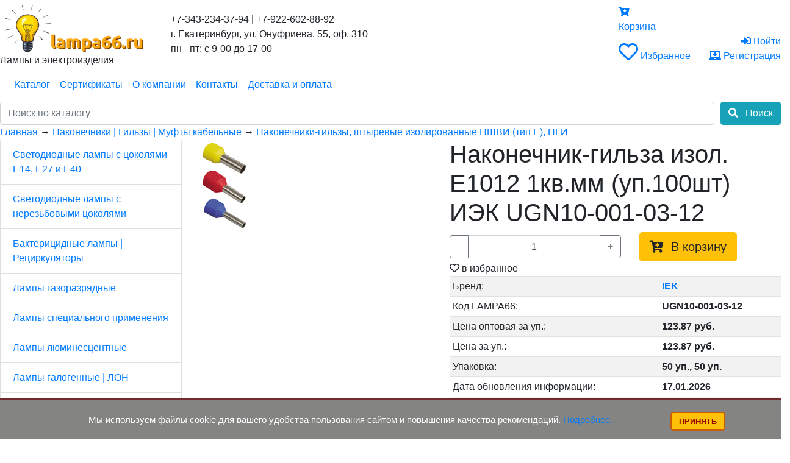

--- FILE ---
content_type: text/html; charset=utf-8
request_url: https://lampa66.ru/nakonechnik-gilza-izol-e1012-1kvmm-up100sht-iek-ugn10-001-03-12
body_size: 27748
content:
<!DOCTYPE html>
<html lang="ru">
  <head>
    <meta http-equiv="content-language" content="ru" />
    <meta http-equiv="Content-Type" content="text/html" charset="utf-8">
    <title>Наконечник-гильза изол. Е1012 1кв.мм (уп.100шт) ИЭК UGN10-001-03-12 | Lampa66.ru </title>
    <meta name="description" content="Наконечник-гильза изол. Е1012 1кв.мм (уп.100шт) ИЭК UGN10-001-03-12 ✅Гарантия, доставка ✈  Фото, характеристики, описание, стоимость с НДС  в интернет-магазине Lampa66.ru">
    <meta name="keywords" content="">    
    <meta name="viewport" content="width=device-width, initial-scale=1, shrink-to-fit=no">
    <meta name="author" content="d1.ru">
    <link rel="shortcut icon" type="image/x-icon" href="/images_ckeditor/files/favmult.ico">
    <link rel="canonical" href="https://lampa66.ru/nakonechnik-gilza-izol-e1012-1kvmm-up100sht-iek-ugn10-001-03-12"/>
    <link rel="stylesheet" href="https://stackpath.bootstrapcdn.com/bootstrap/4.3.1/css/bootstrap.min.css">
    <link href="/css/style.css?v=9" rel="stylesheet">    <meta name="yandex-verification" content="744099318211327d" />
<meta name="p:domain_verify" content="45769f162195c45c738a57e0bdf2e927"/>
<meta name="google-site-verification" content="ZkPrLYInHOb3ofev9rhajjCeVbXLCizTSC7gpwgoCH8" />
<meta name="zen-verification" content="Pt2qPAoifOw6VVD6hKfF5zGmAQtdqRfAJ3VOvZIWVrE2aYMaPk4BSXlDAwm9jJh6" />
    <link rel="apple-touch-icon" sizes="57x57" href="/images_ckeditor/files/favicons/apple-icon-57x57.png">
<link rel="apple-touch-icon" sizes="60x60" href="/images_ckeditor/files/favicons/apple-icon-60x60.png">
<link rel="apple-touch-icon" sizes="72x72" href="/images_ckeditor/files/favicons/apple-icon-72x72.png">
<link rel="apple-touch-icon" sizes="76x76" href="/images_ckeditor/files/favicons/apple-icon-76x76.png">
<link rel="apple-touch-icon" sizes="114x114" href="/images_ckeditor/files/favicons/apple-icon-114x114.png">
<link rel="apple-touch-icon" sizes="120x120" href="/images_ckeditor/files/favicons/apple-icon-120x120.png">
<link rel="apple-touch-icon" sizes="144x144" href="/images_ckeditor/files/favicons/apple-icon-144x144.png">
<link rel="apple-touch-icon" sizes="152x152" href="/images_ckeditor/files/favicons/apple-icon-152x152.png">
<link rel="apple-touch-icon" sizes="180x180" href="/images_ckeditor/files/favicons/apple-icon-180x180.png">
<link rel="icon" type="image/png" sizes="192x192"  href="/images_ckeditor/files/favicons/android-icon-192x192.png">
<link rel="icon" type="image/png" sizes="32x32" href="/images_ckeditor/files/favicons/favicon-32x32.png">
<link rel="icon" type="image/png" sizes="96x96" href="/images_ckeditor/files/favicons/favicon-96x96.png">
<link rel="icon" type="image/png" sizes="16x16" href="/images_ckeditor/files/favicons/favicon-16x16.png">
<link rel="manifest" href="/images_ckeditor/files/favicons/manifest.json">
<meta name="msapplication-TileColor" content="#ffffff">
<meta name="msapplication-TileImage" content="/images_ckeditor/files/favicons/ms-icon-144x144.png">
<meta name="theme-color" content="#ffffff">

<link rel="stylesheet" href="https://use.fontawesome.com/releases/v5.13.0/css/all.css" >

<style></style>


    
  </head>
  <body>
    <a name="sayta-82957"></a>
    
    <div 
      role="alert" 
      aria-live="assertive" 
      aria-atomic="true" 
      data-autohide="true"  
      data-delay="4500" 
      class = "toast" 
      
      style=" position: fixed; 
              top: 0; 
              right: 15px; 
              ">
        <div class="toast-header">
          <strong class="mr-auto">lampa66</strong>
          <button type="button" class="ml-2 mb-1 close" data-dismiss="toast" aria-label="Close">
            <span aria-hidden="true">&times;</span>
          </button>
        </div>
        <div class="toast-body">
          Товар успешно добавлен в <a href = "/basket">корзину</a>!
        </div>
      </div class = ""> 
          <!-- header --> 
          <div class = "header_box d-none d-md-block">
            <div class = "header">
              
              <div class="row align-items-center">
                
                <div class="col-12 col-md-auto col-xl-auto">
                  <div class="logo_box">
                    <a href="/"><img class="logo" src="/images_ckeditor/files/logo_lampa66_min.png" alt="        Лампы и электроизделия" title="        Лампы и электроизделия"></a>
                  </div>
                  
                  <div class = "logo_title"><span class = "logo_h1">        Лампы и электроизделия</span>
                  </div> 
                </div>
                
                <div class="col-12 col-md col-xl">
                  <div class="header_phone_box">
                    <div class="header_phone">
                      +7-343-234-37-94 | +7-922-602-88-92
                    </div>
                    <div class="header_adress">
                      г. Екатеринбург, ул. Онуфриева, 55, оф. 310
                    </div>
                    <div class="header_work">
                      пн - пт: с 9-00 до 17-00
                    </div>
                  </div>
                </div>
                <div class="col-12 col-md-auto col-xl-auto">
                
                  <!-- basked -->
                  <div class="basked_box tar" style = "">
                    <a href="/basket">
                      <div class="basked_icon">
                        <i class="fas fa-cart-arrow-down" aria-hidden="true"></i>
                      </div>
                      <div class="basked">
                        
        <div class="basked_price_box"> Корзина </div>
                      </div>
                    </a>
                  </div>
                  <!-- End basked -->
                <div class="row  align-items-end">
                  <div class="col-12 col-md-auto col-xl-auto">
                    <div  class="lk_hd_line tar" >
                      <a href="/favorites" >
                        <span class = "hd_heard_box">
                          <div class = "hd_heard_count"></div>
                          <i class="far fa-heart fa-2x"></i>
                        </span> Избранное
                      </a>
                    </div>
                  </div>
                  
                  <div class="col-12 col-md-auto col-xl-auto">
        <div class="lk_hd_box text-right">
          <div class = "lk_hd_line" >
            <a href="/personal"><i class="fas fa-sign-in-alt"></i> <span>Войти</span></a>
          </div>
          <div class = "lk_hd_line" >
            <a href="/personal/registration"><i class="fas fa-laptop-medical"></i> <span>Регистрация</span></a>
          </div>
        </div>
            </div> 
                  </div>
                </div>
    
              </div>
              
            </div>
          </div>
          <!-- End header -->
          <style>
            .bottom_mobbal_menu_box{
              position: fixed;
              bottom: 0px;
              z-index: 1050;
              background: #fff;
              width: 100%;
              text-align: center;
            }
            .bottom_mobbal_menu{
              font-size: 10px;
            }
            .bottom_mobbal_menu i{
              font-size: 24px;
            }
            .bottom_mobbal_menu a.col:hover{
              background-color: #ffca2c;
              text-decoration: none;
            }
            
            .bottom_mobbal_item{
              
            }
            .bottom_mobbal_item .hd_heard_count {
              top: 7px;
              left: 52px;
              color: #fff; 
            }
            
            .bottom_mobbal_item .basked_count{
              position: absolute;
              background: #3caa3c;
              top: 7px;
              left: 52px;
              color: #fff;
              line-height: 1.5;
              padding: 2px;
              border-radius: 3px;
              text-align: center;
              min-width: 16px;
              font-size: 10px;
            }
            .bottom_mobbal_item .basked_count span{
              display: none;
            }
            @media (max-width: 768px) {
              #toTop {
  	            bottom:75px;
              }
              .basked_price_box{
                display: none;
              }
            }
          </style>
          <!-- bottom_mobbal_menu -->
          <div class="bottom_mobbal_menu_box d-md-none">
            <div class="bottom_mobbal_menu">
              <div class="container-fluid"> 
                <div class="row">
                  <a class = "col py-2 bottom_mobbal_item" href = "/">
                    <i class="fas fa-home py-2"></i><br>Главная
                  </a>
                  <a class = "col py-2 bottom_mobbal_item" href="/catalog">
                    <i class="fas fa-indent py-2"></i><br>Каталог
                  </a>
                  <a class = "col py-2 bottom_mobbal_item" href="">
                    <i class="fas fa-shopping-basket py-2"></i><br>Корзина
                    <span class = "basked">
        <div class="basked_price_box"> Корзина </div></span>
                  </a>
                  <a class = "col py-2 bottom_mobbal_item" href="/favorites">
                    <i class="far fa-bookmark py-2"></i><br>Избранное
                    <div class = "hd_heard_count"></div>
                  </a>
                  <a class = "col py-2 bottom_mobbal_item" href="/personal">
                    <i class="far fa-user py-2"></i><br>Войти
                  </a>
                  
                </div>
              </div>
            </div>
          </div>
          <!-- End bottom_mobbal_menu -->
    <a name="sayta-19364"></a>
          <!-- top_menu -->
          <div class="top_menu_box top_menu_box_v2">
            <div class="top_menu"> 
            
              <nav class= "navbar navbar-expand-md" style = "/*justify-content: space-evenly;*/">
                
                <button class="navbar-toggler" type="button" 
                  data-toggle="collapse" 
                  data-target="#navbarsTop" 
                  aria-controls="navbarsTop" 
                  aria-expanded="false" 
                  aria-label="Toggle navigation">
                  <!--<span class="navbar-toggler-icon"></span>-->
                  <i class="fa fa-bars fa-lg" title="Toggle navigation"></i>
                </button>
                
                <a class="navbar-brand d-md-none text-center mr-0" href="/"> 
                  <img class="logo" src="/images_ckeditor/files/logo_lampa66_min.png" alt="        Лампы и электроизделия" title="        Лампы и электроизделия"><br />
                  <div class="logo_title "><span class="logo_h1">        Лампы и электроизделия</span>
                  </div>
                </a>
                
               
                  
                <div class="collapse navbar-collapse" id="navbarsTop">
                  
                  <ul class="navbar-nav mr-auto">
              <li class="nav-item">
                <a class="nav-link" href="/"> Каталог</a>
              </li>
              <li class="nav-item">
                <a class="nav-link" href="/sertifikaty"> Сертификаты</a>
              </li>
              <li class="nav-item">
                <a class="nav-link" href="/kompanii"> О компании</a>
              </li>
              <li class="nav-item">
                <a class="nav-link" href="/kontakty"> Контакты</a>
              </li>
              <li class="nav-item">
                <a class="nav-link" href="/dostavka-i-oplata"> Доставка и  оплата</a>
              </li>
                  </ul>

                </div>
                
                <div class="d-md-none">
                  <!-- basked -->
                  <div class="basked_box tar" style = "">
                    <a href="/basket">
                      <div class="basked_icon">
                        <i class="fas fa-cart-arrow-down" aria-hidden="true"></i>
                      </div>
                      <div class="basked">
                        
        <div class="basked_price_box"> Корзина </div>
                      </div>
                    </a>
                  </div>
                  <!-- End basked -->
                </div>
                
              </nav>
              
              
              
            </div>
            <div class="container-fluid d-md-none">
              <div class="row">
                
                <div class="col col-md col-xl pb-2 text-center">
                  <div class="header_phone_box">
                    <div class="header_phone">
                      +7-343-234-37-94 | +7-922-602-88-92
                    </div>
                    <div class="header_adress">
                      г. Екатеринбург, ул. Онуфриева, 55, оф. 310
                    </div>
                    <div class="header_work">
                      пн - пт: с 9-00 до 17-00
                    </div>
                  </div>
                </div>
                  
              </div>
            </div>
            
          </div>
          <!-- End top_menu -->
    
    <a name="saytu"></a>
    <div class="block_box mine_search_line">
      <div class="block">
      <div class="search_query_container" style = "position: relative;">
        
        <div class="row show_search_box">
          <div class = "col col-md" style = "margin-right: -10px;">
            <input type="text" class="search_query form-control" name="q" id = "q_search" placeholder="Поиск по каталогу" value="" />
            
          </div>
          <div class = "col-auto col-md-auto" style = "margin-left: -10px;">
            <button class="search_btn btn btn-info"><i class="fas fa-search"></i> <span class = "d-none d-sm-inline">&nbsp; Поиск</span></button>
          </div>
        </div>
        <div class="row1">
          <div id="searchPad" style="display: none;" >
            
          </div>
        </div>
      </div>
    
      </div>
    </div>
    <a name="slayder"></a>
    <a name="kontent-na-vnutrennih-stranicah"></a>
    <!-- content -->
    <div class="content_box">
      <div class="content">
        
      <div class="bread_crumbs_box ">
        <div class="bread_crumbs" itemscope itemtype="https://schema.org/BreadcrumbList">
          
        <span itemprop="itemListElement" itemscope itemtype="https://schema.org/ListItem">
          <a href="/" itemprop="item" >
            <span itemprop="name">Главная</span>
          </a> 
          <meta itemprop="position" content="0" />
        </span> → 
      <span  itemprop="itemListElement" itemscope itemtype="http://schema.org/ListItem" >
        <a itemprop="item" href= "/nakonechniki"  >
          <span itemprop="name">Наконечники | Гильзы | Муфты кабельные</span>
        </a>
        <meta itemprop="position" content="2" />
      </span>  → 
      <span  itemprop="itemListElement" itemscope itemtype="http://schema.org/ListItem" >
        <a itemprop="item" href= "/nakonechniki-gilzi__shtirevie_izolirovannie_nshvi_(tip_e)__ngi"  >
          <span itemprop="name">Наконечники-гильзы, штыревые изолированные НШВИ (тип Е), НГИ</span>
        </a>
        <meta itemprop="position" content="1" />
      </span> 
        </div>
      </div>
      
        <div class = "content_body">
    
          <div class = "row">
            <div class = "col-sm-4 col-md-3 order-2 order-sm-1 ">
              
      <div class="list-group cat-menu goods_cats">
    
            <div class="list-group-item is_hidden" >
              <a href="/svetodiodnie_lampi_s_tsokolyami_e14__E27_i_E40" class="first_link " > Светодиодные лампы с цоколями Е14, E27 и E40</a>
            </div>
          <div class = "sub_item" style = "display: none; ">
            <div class="list-group-item  " >
              <a href="/svetodiodnie_lampi_e27" class=" " > Светодиодные лампы Е27 A60...A80 5...35Вт </a>
            </div>
          
            <div class="list-group-item  " >
              <a href="/lampy-v-stile-loft" class=" " > Лампы в стиле LOFT</a>
            </div>
          
            <div class="list-group-item  " >
              <a href="/lampy-reflektornye-r63-r80-e27-r50-r39-e14" class=" " > Лампы рефлекторные R63, R80 E27 | R50, R39 E14</a>
            </div>
          
            <div class="list-group-item  " >
              <a href="/filamentnye-prozrachnye-lampy-e14-i-e27" class=" " > Филаментные (прозрачные) лампы Е14 и Е27</a>
            </div>
          
            <div class="list-group-item  " >
              <a href="/svetodiodnie_lampi_e27__e40_30-200vt" class=" " > Светодиодные лампы Е40, Е27 30...200Вт</a>
            </div>
          
            <div class="list-group-item  " >
              <a href="/svetodiodnie_lampi_E14" class=" " > LED-лампы "шарик" (колба G45), цоколь Е14 и Е27</a>
            </div>
          
            <div class="list-group-item  " >
              <a href="/LED-lampi_svecha_e14_i_e27" class=" " > LED-лампы "свеча" Е14 и Е27</a>
            </div>
          
            <div class="list-group-item  " >
              <a href="/LED-lampi_e27_12v__24v__36v__48v_(analog_mo)" class=" " > LED-лампы Е27 12В, 24В, 36В, 48В (аналог МО)</a>
            </div>
          </div>
            <div class="list-group-item is_hidden" >
              <a href="/svetodiodnie_lampi_i_lenta" class="first_link " > Светодиодные лампы с нерезьбовыми цоколями</a>
            </div>
          <div class = "sub_item" style = "display: none; ">
            <div class="list-group-item  " >
              <a href="/LED_lampi_lineinie_G13__2S14S__1S14d" class=" " > LED лампы линейные G13 (аналоги L 18, L 36,  L 58)</a>
            </div>
          
            <div class="list-group-item  " >
              <a href="/LED_lampi_MR16__MR11_(GU5_3__GU4)" class=" " > Светодиодные лампы (LED) GU5.3 и GU4 (MR16, MR11)</a>
            </div>
          
            <div class="list-group-item  " >
              <a href="/LED_lampi_GX53__GX70" class=" " > Лампы светодиодные GX53, GX70, G53 и GU10</a>
            </div>
          
            <div class="list-group-item  " >
              <a href="/LED_lampi_G9" class=" " > Лампы светодиодные G9, G4, G24D, G24Q, 2G11, G23</a>
            </div>
          </div>
            <div class="list-group-item is_hidden" >
              <a href="/bakteritsidnie_lampi_i_obluchateli" class="first_link " > Бактерицидные лампы | Рециркуляторы</a>
            </div>
          <div class = "sub_item" style = "display: none; ">
            <div class="list-group-item  " >
              <a href="/bakteritsidnie_lampi" class=" " > Бактерицидные лампы</a>
            </div>
          
            <div class="list-group-item  " >
              <a href="/obluchateli_bakteritsidnie" class=" " > Облучатели ОБН и рециркуляторы бактерицидные ДЕЗАР</a>
            </div>
          
            <div class="list-group-item  " >
              <a href="/amalgamnie_lampi" class=" " > Амальгамные лампы, стерилизаторы  и ЭПРА</a>
            </div>
          
            <div class="list-group-item  " >
              <a href="/kvartsevie_kolbi" class=" " > Кварцевые колбы и чехлы</a>
            </div>
          </div>
            <div class="list-group-item is_hidden" >
              <a href="/lampi_metallogalogennie_(mgl)" class="first_link " > Лампы газоразрядные</a>
            </div>
          <div class = "sub_item" style = "display: none; ">
            <div class="list-group-item  " >
              <a href="/metallogalogennie_lampi_G12_(35__70__100__150__250W)" class=" " > Металлогалогенные лампы G12 (CDM-T,HCI-T) и G8,5 (CDM-TC, HCI-TC)</a>
            </div>
          
            <div class="list-group-item  " >
              <a href="/metallogalogennie_lampi_RX7s__FC2__K12s__X528" class=" " > Металлогалогенные лампы RX7s, FC2, K12s, X528, Е27, Е40</a>
            </div>
          
            <div class="list-group-item  " >
              <a href="/natrievye-i-rtutnye-lampy" class=" " > Натриевые и ртутные лампы</a>
            </div>
          </div>
            <div class="list-group-item is_hidden" >
              <a href="/lampi_spetsialnogo_primeneniya" class="first_link " > Лампы специального применения</a>
            </div>
          <div class = "sub_item" style = "display: none; ">
            <div class="list-group-item  " >
              <a href="/mgl_lampi_HMI__HSD__HSR__MSR__MSD__HTI" class=" " > МГЛ лампы HMI, HSD, HSR, MSR, MSD, HTI</a>
            </div>
          
            <div class="list-group-item  " >
              <a href="/galogennie_lampi_PHOTO-OPTIC" class=" " > Галогенные спец. лампы OSRAM, LIghtBest, PHILIPS</a>
            </div>
          
            <div class="list-group-item  " >
              <a href="/ultrafioletovie_(uf)_lampi" class=" " > Ультрафиолетовые (УФ) лампы</a>
            </div>
          
            <div class="list-group-item  " >
              <a href="/promishlennie_i_meditsinskie__ik_lampi" class=" " > Инфракрасные лампы LighBest, Dr. Fischer, OSRAM</a>
            </div>
          
            <div class="list-group-item  " >
              <a href="/spets__lampi_Ushio__Narva__Toshiba__KaWe__Dr__Fischer" class=" " > Спец. лампы Ushio, Narva, Toshiba, KaWe, Dr. Fischer</a>
            </div>
          
            <div class="list-group-item  " >
              <a href="/infrakrasnie_lampi_e27" class=" " > Инфракрасные лампы Е27 | Карбоновые обогреватели</a>
            </div>
          
            <div class="list-group-item  " >
              <a href="/cermax-i-ushio" class=" " > Ксеноновые лампы Excelitas Cermax, USHIO, Pentax, OSRAM XBO и HBO</a>
            </div>
          </div>
            <div class="list-group-item is_hidden" >
              <a href="/lampi_luminestsentnie" class="first_link " > Лампы люминесцентные</a>
            </div>
          <div class = "sub_item" style = "display: none; ">
            <div class="list-group-item  " >
              <a href="/luminestsentnie_lampi_T8" class=" " > Люминесцентные лампы T8, G13 (18, 36, 58, 30, 15Вт)</a>
            </div>
          
            <div class="list-group-item  " >
              <a href="/kompaktnye-lyuminescentnye-lampy" class=" " > Компактные люминесцентные лампы (КЛЛ) и DULUX</a>
            </div>
          
            <div class="list-group-item  " >
              <a href="/lampi_luminestsentnie_T5_(G5__d16_mm)" class=" " > Лампы люминесцентные G5 T5 (d16 мм) и T4 (d12мм)</a>
            </div>
          </div>
            <div class="list-group-item is_hidden" >
              <a href="/lampi_1484144628" class="first_link " > Лампы галогенные | ЛОН</a>
            </div>
          <div class = "sub_item" style = "display: none; ">
            <div class="list-group-item  " >
              <a href="/lampi_nakalivaniya" class=" " > Лампы накаливания</a>
            </div>
          
            <div class="list-group-item  " >
              <a href="/galogennie_lampi_nizkovoltnie_(6-24_v)" class=" " > Низковольтные галогенные лампы (6…24 В)</a>
            </div>
          
            <div class="list-group-item  " >
              <a href="/galogennie_lampi_setevogo_napryazheniya_(230_v)" class=" " > Галогенные лампы сетевого напряжения (230 В)</a>
            </div>
          </div>
            <div class="list-group-item is_hidden" >
              <a href="/pusko-reguliruuschaya_apparatura_(pra)__starteri" class="first_link " > Комплектующие изделия для светильников</a>
            </div>
          <div class = "sub_item" style = "display: none; ">
            <div class="list-group-item  " >
              <a href="/epra_dlya_lum_lamp_i_kll" class=" " > ЭПРА, дроссели и стартеры для люм ламп и КЛЛ</a>
            </div>
          
            <div class="list-group-item  " >
              <a href="/drosseli_dlya_mgl_i_natrievih_lamp" class=" " > ЭПРА, дроссели, ИЗУ и конденсаторы для ДНаТ, МГЛ и ДРЛ</a>
            </div>
          
            <div class="list-group-item  " >
              <a href="/elektropatrony-dlya-lamp-e14-e27-i-e40" class=" " > Электропатроны для ламп Е14, Е27 и Е40</a>
            </div>
          </div>
            <div class="list-group-item is_hidden" >
              <a href="/lenta" class="first_link " > Лента светодиодная | Профили | Блоки питания</a>
            </div>
          <div class = "sub_item" style = "display: none; ">
            <div class="list-group-item  " >
              <a href="/tape" class=" " > Лента светодиодная и блоки питания 12В</a>
            </div>
          
            <div class="list-group-item  " >
              <a href="/profil-dlya-svetodiodnoy-lenty" class=" " > Профиль для светодиодной ленты</a>
            </div>
          
            <div class="list-group-item  " >
              <a href="/led_tape_24" class=" " > Лента светодиодная и блоки питания 24В</a>
            </div>
          </div>
            <div class="list-group-item " >
              <a href="/prozhektori" class="first_link " > Прожекторы светодиодные IEK, JAZZWAY, GAUSS, LEDVANCE, ЭРА</a>
            </div>
          
            <div class="list-group-item is_hidden" >
              <a href="/svetodiodnie_svetilniki_i_prozhektori" class="first_link " > Светодиодные светильники</a>
            </div>
          <div class = "sub_item" style = "display: none; ">
            <div class="list-group-item  " >
              <a href="/svetodiodnie_svetilniki" class=" " > LED-светильники ДВО, ДПО 595мм (в Армстронг и универсальные)</a>
            </div>
          
            <div class="list-group-item  " >
              <a href="/led-svetilniki-nakladnye-dbo-dpo-600mm-i-1200mm-analog-lpo" class=" " > LED-светильники накладные ДБО, ДПО 600мм и 1200мм (аналог ЛПО)</a>
            </div>
          
            <div class="list-group-item  " >
              <a href="/diodnye-svetilniki-s-pultom-upravleniya" class=" " > Диодные светильники с пультом управления</a>
            </div>
          
            <div class="list-group-item  " >
              <a href="/svetilniki-tipa-bra" class=" " > Люстры и бра</a>
            </div>
          
            <div class="list-group-item  " >
              <a href="/svetilniki_dsp" class=" " > LED-cветильники DSP (ДСП) аналоги ЛСП IP65</a>
            </div>
          
            <div class="list-group-item  " >
              <a href="/svetilniki-potolochnye-i-nastennye-gu10-gx53" class=" " > Светильники потолочные и настенные GU10, GX53</a>
            </div>
          
            <div class="list-group-item  " >
              <a href="/led_linear" class=" " > Светодиодные светильники линейные</a>
            </div>
          
            <div class="list-group-item  " >
              <a href="/dbo__dpb__dbb" class=" " > Декоративные светильники для дома</a>
            </div>
          
            <div class="list-group-item  " >
              <a href="/trek" class=" " > Трековые светильники</a>
            </div>
          
            <div class="list-group-item  " >
              <a href="/led_dku_konsol" class=" " > Светодиодные светильники ДКУ консольного типа</a>
            </div>
          
            <div class="list-group-item  " >
              <a href="/svetilniki_svetodiodnie_bolshoi_moschnosti" class=" " > Светильники большой мощности для высоких пролётов</a>
            </div>
          </div>
            <div class="list-group-item is_hidden" >
              <a href="/vstroyka" class="first_link " > Встраиваемые светильники</a>
            </div>
          <div class = "sub_item" style = "display: none; ">
            <div class="list-group-item  " >
              <a href="/dot" class=" " > Светильники точечные</a>
            </div>
          
            <div class="list-group-item  " >
              <a href="/downlight" class=" " > Cветодиодные светильники DOWNLIGHT (ДВО)</a>
            </div>
          </div>
            <div class="list-group-item is_hidden" >
              <a href="/ofisno-administrativnoe_i_bitovoe_osveschenie" class="first_link " > Офисно-административное и бытовое освещение</a>
            </div>
          <div class = "sub_item" style = "display: none; ">
            <div class="list-group-item  " >
              <a href="/svetilniki_dlya_luminestsentnih_lamp" class=" " > Светильники для люминесцентных ламп ЛВО, ЛПО, ЛСП</a>
            </div>
          
            <div class="list-group-item  " >
              <a href="/svetilniki-zhkh" class=" " > Светильники ЖКХ и для влажных помещений IP54, IP65</a>
            </div>
          
            <div class="list-group-item  " >
              <a href="/svetilniki-avariynye" class=" " > Светильники аварийные</a>
            </div>
          
            <div class="list-group-item  " >
              <a href="/svetilniki_dlya_lamp_nakalivaniya_i_kll" class=" " > Светильники НББ, НПБ, НПО, НСБ для ламп Е27</a>
            </div>
          
            <div class="list-group-item  " >
              <a href="/svetilniki_nastolnie" class=" " > Светильники настольные</a>
            </div>
          </div>
            <div class="list-group-item is_hidden" >
              <a href="/avtomaticheskie_vikluchateli_i_uzo" class="first_link " > Автоматические выключатели | УЗО</a>
            </div>
          <div class = "sub_item" style = "display: none; ">
            <div class="list-group-item  " >
              <a href="/avtomaticheskie_vikluchateli_iek" class=" " > Автоматические выключатели ИЭК ВА47</a>
            </div>
          
            <div class="list-group-item  " >
              <a href="/avtomatika_ekf_(EKF_PROxima)" class=" " > Автоматические выключатели и УЗО EKF PROxima</a>
            </div>
          
            <div class="list-group-item  " >
              <a href="/dekraft-470" class=" " > Модульная автоматика DEKraft</a>
            </div>
          
            <div class="list-group-item  " >
              <a href="/modulnaya-avtomatika-chint" class=" " > Модульная автоматика CHINT</a>
            </div>
          
            <div class="list-group-item  " >
              <a href="/avtomatika-systeme-electric-city9" class=" " > Автоматика Systeme Electric City9</a>
            </div>
          
            <div class="list-group-item  " >
              <a href="/modulnaya-avtomatika-iek-armat" class=" " > Модульная автоматика IEK ARMAT</a>
            </div>
          
            <div class="list-group-item  " >
              <a href="/modulnaya-avtomatika-tokov-electric" class=" " > Модульная автоматика TOKOV ELECTRIC</a>
            </div>
          
            <div class="list-group-item  " >
              <a href="/optidin" class=" " > Модульная автоматика КЭАЗ OptiDin и DKC YON</a>
            </div>
          
            <div class="list-group-item  " >
              <a href="/averes" class=" " > Автоматические выключатели и УЗО EKF AVERES</a>
            </div>
          
            <div class="list-group-item  " >
              <a href="/uzo_i_differentsialnie_avtomati_iek" class=" " > УЗО и дифференциальные автоматы ИЭК</a>
            </div>
          
            <div class="list-group-item  " >
              <a href="/avtomaticheskie_vikluchateli_Legrand" class=" " > Автоматические выключатели и УЗО Legrand</a>
            </div>
          </div>
            <div class="list-group-item is_hidden" >
              <a href="/fonari_1521632276" class="first_link " > Фонари</a>
            </div>
          <div class = "sub_item" style = "display: none; ">
            <div class="list-group-item  " >
              <a href="/fonari_akkum" class=" " > Фонари аккумуляторные</a>
            </div>
          
            <div class="list-group-item  " >
              <a href="/fonari_nalob" class=" " > Налобные фонари</a>
            </div>
          
            <div class="list-group-item  " >
              <a href="/fonari" class=" " > Фонари на батарейках</a>
            </div>
          
            <div class="list-group-item  " >
              <a href="/ekoton-96588" class=" " > Фонари ФОС, ФР-ВС, ФПС, Экотон</a>
            </div>
          </div>
            <div class="list-group-item is_hidden" >
              <a href="/silovaya_tehnika" class="first_link " > Софтстартеры, частотные преобразователи и стабилизаторы</a>
            </div>
          <div class = "sub_item" style = "display: none; ">
            <div class="list-group-item  " >
              <a href="/ustroystva-plavnogo-puska-softstartery" class=" " > Устройства плавного пуска (софтстартеры)</a>
            </div>
          
            <div class="list-group-item  " >
              <a href="/stabilizatori_napryazheniya_iek" class=" " > Стабилизаторы напряжения</a>
            </div>
          
            <div class="list-group-item  " >
              <a href="/preobrazovateli_chastoti_i_softstarteri" class=" " > Частотные преобразователи</a>
            </div>
          </div>
            <div class="list-group-item is_hidden" >
              <a href="/avtomobilnie_lampi" class="first_link " > Автомобильные лампы</a>
            </div>
          <div class = "sub_item" style = "display: none; ">
            <div class="list-group-item  " >
              <a href="/avtolampa_KOITO" class=" " > Автолампы KOITO (КОИТО)</a>
            </div>
          
            <div class="list-group-item  " >
              <a href="/avtolampa_OSRAM" class=" " > Автолампы OSRAM, NEOLUX, LYNX, PHILIPS</a>
            </div>
          
            <div class="list-group-item  " >
              <a href="/avtolampa_mayak__slearLight" class=" " > Автолампы МАЯК, MTF</a>
            </div>
          
            <div class="list-group-item  " >
              <a href="/avtolampi_dlya_kommercheskogo_transporta_-_24v" class=" " > Автолампы для коммерческого транспорта - 24В</a>
            </div>
          
            <div class="list-group-item  " >
              <a href="/svetodiodnie_avtolampi" class=" " > Автолампы светодиодные, патроны для ламп</a>
            </div>
          </div>
            <div class="list-group-item is_hidden" >
              <a href="/kabel__provod" class="first_link " > Кабель | Провод</a>
            </div>
          <div class = "sub_item" style = "display: none; ">
            <div class="list-group-item  " >
              <a href="/kabel_vvgng_(LS)_ploskii__vvg-p" class=" " > Кабель ВВГ-пнг (LS) плоский</a>
            </div>
          
            <div class="list-group-item  " >
              <a href="/kabel_vvg__vvgng_(LS__LTx)" class=" " > Кабель ВВГ, ВВГнг (LS, LTx), ППГнг(А)-FRHF</a>
            </div>
          
            <div class="list-group-item  " >
              <a href="/kabel_NYM__vvgng(a)-FRLS__vvgng(a)-FRLSLTx" class=" " > Кабель NYM, ВВГнг(А)-FRLS, ВВГнг(А)-FRLSLTx</a>
            </div>
          
            <div class="list-group-item  " >
              <a href="/provod_pvs_i_shvvp" class=" " > Провод ПВС и ШВВП</a>
            </div>
          
            <div class="list-group-item  " >
              <a href="/kabel_alum__avvg__provoda_appv__apv__apunp" class=" " > Кабель алюминиевый АВВГ, ААБл, ААШв | Провод ПАВ, А, АС</a>
            </div>
          
            <div class="list-group-item  " >
              <a href="/kabel_bronirovannii_avbshv__vbshv" class=" " > Кабель бронированный АВБШВ, ВБШВ</a>
            </div>
          
            <div class="list-group-item  " >
              <a href="/kabel_kontrolnii_kvvg__kvvgng__kvvge__kvbbshv" class=" " > Кабель контрольный КВВГнг(А)-LS, КВВГЭнг(А)-LS и КВБбШвнг(А)-LS</a>
            </div>
          
            <div class="list-group-item  " >
              <a href="/kabel_kg_i_kghl_gost" class=" " > Кабель КГ, КГхл, КГтп-ХЛ, РПШ</a>
            </div>
          
            <div class="list-group-item  " >
              <a href="/provod_mednii_puv_(pv-1)" class=" " > Провод медный ПУВ (ПВ-1)</a>
            </div>
          
            <div class="list-group-item  " >
              <a href="/provod_mednii_pugv_(pv-3)" class=" " > Провод медный ПУГВ (ПВ-3)</a>
            </div>
          
            <div class="list-group-item  " >
              <a href="/kabel_i_provod_svyazi_i_tv" class=" " > Кабель КПСнг(А)-FRHF, SAT-703 и провод связи ТППэП</a>
            </div>
          
            <div class="list-group-item  " >
              <a href="/kabel_mkesh__rkgm__pnsv" class=" " > Кабель МКЭШ, РКГМ, ПНСВ</a>
            </div>
          
            <div class="list-group-item  " >
              <a href="/kabel_dlya_komp__setei_UTP__FTP_i_akusticheskii" class=" " > Кабель для комп. сетей "витая пара" UTP, FTP и акустический</a>
            </div>
          </div>
            <div class="list-group-item is_hidden" >
              <a href="/provod_i_armatura_sip" class="first_link " > Провод и арматура СИП</a>
            </div>
          <div class = "sub_item" style = "display: none; ">
            <div class="list-group-item  " >
              <a href="/provod_sip" class=" " > Провод СИП-2, СИП-3, СИП-4</a>
            </div>
          
            <div class="list-group-item  " >
              <a href="/komplektuschie_dlya_montazha_sip" class=" " > Комплектующие и инструмент для монтажа СИП</a>
            </div>
          </div>
            <div class="list-group-item is_hidden" >
              <a href="/metallorukav_i_met__trubi" class="first_link " > Металлорукав Р3ЦХ, Р3ЦП, МРПИ</a>
            </div>
          <div class = "sub_item" style = "display: none; ">
            <div class="list-group-item  " >
              <a href="/metallorukav_r3tsh__rzts_i_mufti" class=" " > Металлорукав Р3ЦХ, РЗЦ и муфты</a>
            </div>
          
            <div class="list-group-item  " >
              <a href="/metallorukav_pvh" class=" " > Металлорукав в ПВХ-изоляции Р3-ЦП, МРПИ и муфты</a>
            </div>
          </div>
            <div class="list-group-item is_hidden" >
              <a href="/trubi_iz_pvh__pnd__metallorukav" class="first_link " > Труба гофрированная ПВХ, ПНД | Жесткие трубы </a>
            </div>
          <div class = "sub_item" style = "display: none; ">
            <div class="list-group-item  " >
              <a href="/trubi_pvh_gofrirovannie" class=" " > Трубы ПВХ гофрированные</a>
            </div>
          
            <div class="list-group-item  " >
              <a href="/trubi_pnd_i_ppl_gofrirovannie" class=" " > Трубы ПНД и ППЛ гофрированные</a>
            </div>
          
            <div class="list-group-item  " >
              <a href="/trubi_pvh_zhestkie_i_aksessuari" class=" " > Трубы ПВХ, ПНД жесткие и аксессуары</a>
            </div>
          
            <div class="list-group-item  " >
              <a href="/trubka-tv-40-kembrik" class=" " > Трубка ТВ-40 "кембрик"</a>
            </div>
          </div>
            <div class="list-group-item is_hidden" >
              <a href="/nizkovoltnoe_oborudovanie" class="first_link " > Низковольтное оборудование</a>
            </div>
          <div class = "sub_item" style = "display: none; ">
            <div class="list-group-item  " >
              <a href="/transformatory-toka-t-066-tti-top-tshp" class=" " > Трансформаторы тока Т-0,66, ТТИ, ТОП, ТШП</a>
            </div>
          
            <div class="list-group-item  " >
              <a href="/schetchiki-elektroenergii" class=" " > Счетчики электроэнергии</a>
            </div>
          
            <div class="list-group-item  " >
              <a href="/rele_toka" class=" " > Реле контроля фаз, напряжения и тока</a>
            </div>
          
            <div class="list-group-item  " >
              <a href="/datchiki_dvizheniya" class=" " > Датчики движения для включения света</a>
            </div>
          
            <div class="list-group-item  " >
              <a href="/fotorele" class=" " > Фотореле (датчики освещенности)</a>
            </div>
          
            <div class="list-group-item  " >
              <a href="/taimeri" class=" " > Реле времени, таймеры</a>
            </div>
          
            <div class="list-group-item  " >
              <a href="/rele_kontrolya_i_upravleniya" class=" " > Реле и приборы контроля и управления</a>
            </div>
          
            <div class="list-group-item  " >
              <a href="/transformatori_napryazheniya_oso__yatp__tszi" class=" " > Трансформаторы напряжения ОСО, ЯТП | Блоки питания</a>
            </div>
          
            <div class="list-group-item  " >
              <a href="/ogranichiteli_perenapryazheniya" class=" " > Ограничители перенапряжения (УЗИП)</a>
            </div>
          </div>
            <div class="list-group-item is_hidden" >
              <a href="/elektrotehnicheskie_izdeliya" class="first_link " > Электротехнические изделия</a>
            </div>
          <div class = "sub_item" style = "display: none; ">
            <div class="list-group-item  " >
              <a href="/klemmnie_soediniteli" class=" " > Безвинтовые клеммы СМК IEK, EKF, REXANT и WAGO</a>
            </div>
          
            <div class="list-group-item  " >
              <a href="/rychazhnye-klemmy-wago" class=" " > Рычажные клеммы WAGO, пружинные многоразовые СМК</a>
            </div>
          
            <div class="list-group-item  " >
              <a href="/klemmnie_soediniteli-702" class=" " > Клеммные соединители IEK, EKF, Navigator</a>
            </div>
          
            <div class="list-group-item  " >
              <a href="/podrozetniki" class=" " > Коробки установочные (подрозетники)</a>
            </div>
          
            <div class="list-group-item  " >
              <a href="/korobki_montazhnie" class=" " > Коробки распределительные (монтажные, распаячные)</a>
            </div>
          
            <div class="list-group-item  " >
              <a href="/izolenta_pvh_i_h_b_IEK__Navigator__Rexant" class=" " > Изолента ПВХ и х/б</a>
            </div>
          
            <div class="list-group-item  " >
              <a href="/salniki_PG_i_MG__germovvodi" class=" " > Сальники PG и MG, гермовводы</a>
            </div>
          
            <div class="list-group-item  " >
              <a href="/szhimi__mufti_i_ankeri_natyazhnie" class=" " > Сжимы, муфты и анкеры натяжные</a>
            </div>
          
            <div class="list-group-item  " >
              <a href="/promishlennie_raspredelitelnie_korobki" class=" " > Промышленные распред. коробки | Металлические вводы кабеля</a>
            </div>
          
            <div class="list-group-item  " >
              <a href="/trubka_termousadochnaya" class=" " > Трубка термоусадочная ТУТнг, ТТУ, ТТК</a>
            </div>
          
            <div class="list-group-item  " >
              <a href="/nabory-termousadochnyh-trubok" class=" " > Наборы термоусадочных трубок</a>
            </div>
          
            <div class="list-group-item  " >
              <a href="/marker" class=" " > Маркеры для кабеля, бирки и маркировочные системы</a>
            </div>
          </div>
            <div class="list-group-item active" >
              <a href="/nakonechniki" class="first_link active_link" > Наконечники | Гильзы | Муфты кабельные</a>
            </div>
          <div class = "sub_item" style = "display: block; ">
            <div class="list-group-item  " >
              <a href="/nakonechniki_i_gilzi_mednie_neizolirovannie" class=" " > Наконечники медные ТМЛ, JG, DT</a>
            </div>
          
            <div class="list-group-item  " >
              <a href="/gilzy-mednye-gml" class=" " > Гильзы медные ГМЛ</a>
            </div>
          
            <div class="list-group-item  " >
              <a href="/nakonechniki-gilzi__shtirevie_izolirovannie_nshvi_(tip_e)__ngi" class=" active_link" > Наконечники-гильзы, штыревые изолированные НШВИ (тип Е), НГИ</a>
            </div>
          
            <div class="list-group-item  " >
              <a href="/nakonechniki_koltsevie_i_vilochnie_nki__nvi_1534241386" class=" " > Наконечники кольцевые и вилочные НКИ, НВИ</a>
            </div>
          
            <div class="list-group-item  " >
              <a href="/nakonechniki_i_gilzi_aluminievie" class=" " > Наконечники и гильзы алюминиевые ТА, ГА, DL</a>
            </div>
          
            <div class="list-group-item  " >
              <a href="/zazhimy-i-nakonechnniki" class=" " > Зажимы и наконечники болтовые, капы ОГТ, пружины ППД</a>
            </div>
          
            <div class="list-group-item  " >
              <a href="/mufty-kvtp" class=" " > Муфты кабельные концевые КВТП, КНТП, ПКВТ</a>
            </div>
          
            <div class="list-group-item  " >
              <a href="/mufti_stp" class=" " > Муфты кабельные соединительные СТП, ПСТ</a>
            </div>
          </div>
            <div class="list-group-item is_hidden" >
              <a href="/inzhenernaya-santehnika" class="first_link " > Инженерная сантехника</a>
            </div>
          <div class = "sub_item" style = "display: none; ">
            <div class="list-group-item  " >
              <a href="/obzhimnye-fitingi" class=" " > Обжимные фитинги</a>
            </div>
          
            <div class="list-group-item  " >
              <a href="/fitingi-polipropilenovye" class=" " > Фитинги полипропиленовые</a>
            </div>
          
            <div class="list-group-item  " >
              <a href="/fitingi-latunnye" class=" " > Фитинги латунные</a>
            </div>
          
            <div class="list-group-item  " >
              <a href="/truby-pe-rt-sdr-i-derzhateli" class=" " > Трубы PE-RT, SDR и держатели</a>
            </div>
          
            <div class="list-group-item  " >
              <a href="/fitingi-nadvizhnye" class=" " > Фитинги надвижные</a>
            </div>
          
            <div class="list-group-item  " >
              <a href="/nasosnoe-oborudovanie" class=" " > Насосное оборудование</a>
            </div>
          
            <div class="list-group-item  " >
              <a href="/kollektornye-gruppy" class=" " > Коллекторные группы</a>
            </div>
          
            <div class="list-group-item  " >
              <a href="/radiatory-otopleniya" class=" " > Запорная арматура и аксессуары</a>
            </div>
          
            <div class="list-group-item  " >
              <a href="/fitingi-nikelirovannye" class=" " > Фитинги никелированные</a>
            </div>
          </div>
            <div class="list-group-item " >
              <a href="/sistemy-ops" class="first_link " > Системы ОПС</a>
            </div>
          
            <div class="list-group-item is_hidden" >
              <a href="/promishlennaya_avtomatizatsiya" class="first_link " > Промышленная автоматизация</a>
            </div>
          <div class = "sub_item" style = "display: none; ">
            <div class="list-group-item  " >
              <a href="/va88__va99" class=" " > Авт. включатели IEK, EKF, ABB, SchE до 1600А</a>
            </div>
          
            <div class="list-group-item  " >
              <a href="/rubilniki-ekf-twinblock" class=" " > Рубильники TwinBlock, PowerSwitch и OptiSwitch</a>
            </div>
          
            <div class="list-group-item  " >
              <a href="/knopki-i-tumblery-vyklyuchateli-klavishnye" class=" " > Кнопки и тумблеры | Выключатели клавишные</a>
            </div>
          
            <div class="list-group-item  " >
              <a href="/avtomatika-finder" class=" " > Автоматика FINDER</a>
            </div>
          
            <div class="list-group-item  " >
              <a href="/ustroystva-avtomaticheskogo-vvoda-rezerva-avr" class=" " > Устройства автоматического ввода резерва (АВР)</a>
            </div>
          
            <div class="list-group-item  " >
              <a href="/rubilniki-vr32-rps-yaschiki-silovye-yabpvu-yarp-yarv" class=" " > Рубильники ВР32, РПС | Ящики силовые ЯБПВУ, ЯРП, ЯРВ</a>
            </div>
          
            <div class="list-group-item  " >
              <a href="/avtomati_zaschiti_dvigatelya" class=" " > Автоматы защиты двигателя</a>
            </div>
          
            <div class="list-group-item  " >
              <a href="/avtomaticheskie_vikluchateli_serii_va__vd" class=" " > Автоматические выключатели серии ВА, АП50</a>
            </div>
          
            <div class="list-group-item  " >
              <a href="/paketniki" class=" " > Переключатели пакетные и кулачковые и "микро"</a>
            </div>
          
            <div class="list-group-item  " >
              <a href="/post" class=" " > Посты кнопочные ПКЕ, ПКТ, ПКУ, ВКИ и КУ-92</a>
            </div>
          
            <div class="list-group-item  " >
              <a href="/plavkie_vstavki_pn-2__ppni__pvts__npn__ppn" class=" " > Плавкие вставки ПН-2, ППНИ | Предохранители высоковольтные</a>
            </div>
          
            <div class="list-group-item  " >
              <a href="/vikluchateli_konechnie" class=" " > Конечные (путевые) выключатели</a>
            </div>
          
            <div class="list-group-item  " >
              <a href="/upravlenie_i_signalizatsiya" class=" " > Управление и сигнализация</a>
            </div>
          </div>
            <div class="list-group-item is_hidden" >
              <a href="/kontaktori__puskateli__rubilniki" class="first_link " > Контакторы | Магнитные пускатели</a>
            </div>
          <div class = "sub_item" style = "display: none; ">
            <div class="list-group-item  " >
              <a href="/kontaktori_Schneider_Electric" class=" " > Контакторы DEKraft и CHINT</a>
            </div>
          
            <div class="list-group-item  " >
              <a href="/kontaktory-modulnye" class=" " > Контакторы модульные</a>
            </div>
          
            <div class="list-group-item  " >
              <a href="/kontaktori_iek_kmi__kti" class=" " > Контакторы КМИ, КМЭ, КМ, реле РТИ</a>
            </div>
          
            <div class="list-group-item  " >
              <a href="/kontaktori_pml__pme__pma" class=" " > Контакторы ПМЛ, ПМЕ, ПМА, Optistart</a>
            </div>
          
            <div class="list-group-item  " >
              <a href="/puskateli_magnitnie__kontaktori" class=" " > Пускатели магнитные ПМ-12, контакторы КТ</a>
            </div>
          
            <div class="list-group-item  " >
              <a href="/rele_malogabaritnie" class=" " > Реле малогабаритные IEK РЭК, EKF AVERES</a>
            </div>
          </div>
            <div class="list-group-item is_hidden" >
              <a href="/krepezhnie_i_montazhnie_izdeliya" class="first_link " > Крепежные и монтажные изделия</a>
            </div>
          <div class = "sub_item" style = "display: none; ">
            <div class="list-group-item  " >
              <a href="/homuti_kabelnie_IEK__EKF__Navigator" class=" " > Хомуты кабельные нейлоновые и монтажные площадки</a>
            </div>
          
            <div class="list-group-item  " >
              <a href="/styazhki-kabelnye-poliamidnye-i-montazhnye-bazy-dkc" class=" " > Стяжки кабельные полиамидные и монтажные базы DKC </a>
            </div>
          
            <div class="list-group-item  " >
              <a href="/skoby-dlya-kabelya-metallicheskie" class=" " > Скобы для кабеля металлические</a>
            </div>
          
            <div class="list-group-item  " >
              <a href="/homuty-chervyachnye" class=" " > Хомуты стальные червячные и силовые</a>
            </div>
          
            <div class="list-group-item  " >
              <a href="/skobi_dlya_kabelya_i_dubel-homuti" class=" " > Скобы для кабеля и дюбель-хомуты</a>
            </div>
          
            <div class="list-group-item  " >
              <a href="/bolty-shayby-i-gayki" class=" " > Болты и шпильки | Анкеры, шайбы и гайки</a>
            </div>
          
            <div class="list-group-item  " >
              <a href="/samorezi" class=" " > Саморезы | Шурупы | Гвозди</a>
            </div>
          
            <div class="list-group-item  " >
              <a href="/dubeli__ankeri" class=" " > Дюбели, дюбель-гвозди</a>
            </div>
          </div>
            <div class="list-group-item is_hidden" >
              <a href="/akkumulyatori__elementi_pitaniya__fonari" class="first_link " > Батарейки | Аккумуляторы | Зарядники | Звонки</a>
            </div>
          <div class = "sub_item" style = "display: none; ">
            <div class="list-group-item  " >
              <a href="/alkalinovie_elementi_pitaniya" class=" " > Элементы питания LR03 (AAA), LR6 (AA)</a>
            </div>
          
            <div class="list-group-item  " >
              <a href="/elementi_pitaniya_LR14__LR20__6LR61" class=" " > Элементы питания LR14, LR20, 6LR61, 6F22</a>
            </div>
          
            <div class="list-group-item  " >
              <a href="/elementi_pitaniya_AG__6F22__LR44__G__CR__6F22__23A__27A" class=" " > Элементы питания AG, LR44, G, CR, 6F22, 23A, 27A</a>
            </div>
          
            <div class="list-group-item  " >
              <a href="/akkumulyatori_i_zaryadnie_ustroistva" class=" " > Аккумуляторы и зарядные устройства</a>
            </div>
          
            <div class="list-group-item  " >
              <a href="/bell" class=" " > Звонки электрические</a>
            </div>
          </div>
            <div class="list-group-item is_hidden" >
              <a href="/rozetki__vikluchateli" class="first_link " > Выключатели и розетки Systeme Electric, MAKEL и Legrand</a>
            </div>
          <div class = "sub_item" style = "display: none; ">
            <div class="list-group-item  " >
              <a href="/Schneider_Electric_ATLAS_DESIGN" class=" " > Розетки и выключатели ATLAS DESIGN (Systeme Electric)</a>
            </div>
          
            <div class="list-group-item  " >
              <a href="/rozetki-i-vyklyuchateli-artgallery-systeme-electric" class=" " > Розетки и выключатели ArtGallery (Systeme Electric)</a>
            </div>
          
            <div class="list-group-item  " >
              <a href="/Schneider_Electric_etud" class=" " > Розетки и выключатели ЭТЮД (Systeme Electric)</a>
            </div>
          
            <div class="list-group-item  " >
              <a href="/blanca" class=" " > Розетки и выключатели BLANCA (Systeme Electric)</a>
            </div>
          
            <div class="list-group-item  " >
              <a href="/Schneider_Electric_GLOSSA" class=" " > Розетки и выключатели GLOSSA (Systeme Electric)</a>
            </div>
          
            <div class="list-group-item  " >
              <a href="/rozetki-i-vyklyuchateli-makel" class=" " > Розетки и выключатели MAKEL</a>
            </div>
          
            <div class="list-group-item  " >
              <a href="/Schneider_Electric_Wessen_59_(W59)" class=" " > Розетки и выключатели SE W59 и ХИТ</a>
            </div>
          
            <div class="list-group-item  " >
              <a href="/rozetki-i-vyklyuchateli-simon-24" class=" " > Розетки и выключатели Simon 24</a>
            </div>
          
            <div class="list-group-item  " >
              <a href="/legrand-inspiria" class=" " > Розетки и выключатели Legrand Inspiria</a>
            </div>
          
            <div class="list-group-item  " >
              <a href="/Legrand_Etika" class=" " > Розетки и выключатели Legrand Etika</a>
            </div>
          
            <div class="list-group-item  " >
              <a href="/Legrand_Valena_" class=" " > Розетки и выключатели Legrand Valena</a>
            </div>
          
            <div class="list-group-item  " >
              <a href="/Legrand_Plexo_IP55__IP66" class=" " > Розетки и выключатели SE AtlasDesign Profi54 IP54</a>
            </div>
          </div>
            <div class="list-group-item is_hidden" >
              <a href="/rozetki-i-vyklyuchateli-lezard-i-tokov-electric" class="first_link " > Розетки и выключатели Lezard и TOKOV Electric</a>
            </div>
          <div class = "sub_item" style = "display: none; ">
            <div class="list-group-item  " >
              <a href="/vyklyuchateli-i-rozetki-tokov-electric-frea" class=" " > Выключатели  и розетки TOKOV Electric Frea</a>
            </div>
          
            <div class="list-group-item  " >
              <a href="/vyklyuchateli-i-rozetki-tokov-electric-pixel" class=" " > Выключатели и розетки TOKOV Electric Pixel</a>
            </div>
          
            <div class="list-group-item  " >
              <a href="/vyklyuchateli-i-rozetki-s-keramicheskim-osnovaniem-lezard-nata" class=" " > Выключатели и розетки с керамическим основанием LEZARD Nata</a>
            </div>
          
            <div class="list-group-item  " >
              <a href="/vyklyuchateli-i-rozetki-s-keramicheskim-osnovaniem-lezard-mira" class=" " > Выключатели и розетки с керамическим основанием LEZARD Mira</a>
            </div>
          
            <div class="list-group-item  " >
              <a href="/vyklyuchateli-i-rozetki-lezard-leto" class=" " > Выключатели и розетки LEZARD LETO</a>
            </div>
          
            <div class="list-group-item  " >
              <a href="/vyklyuchateli-i-rozetki-lezard-osen" class=" " > Выключатели и розетки LEZARD OSEN</a>
            </div>
          
            <div class="list-group-item  " >
              <a href="/vyklyuchateli-i-rozetki-lezard-zima" class=" " > Выключатели и розетки LEZARD ZIMA</a>
            </div>
          
            <div class="list-group-item  " >
              <a href="/vyklyuchateli-i-rozetki-lezard-vesna" class=" " > Выключатели и розетки LEZARD VESNA</a>
            </div>
          
            <div class="list-group-item  " >
              <a href="/vyklyuchateli-i-rozetki-lezard-karina" class=" " > Выключатели и розетки LEZARD Karina</a>
            </div>
          </div>
            <div class="list-group-item is_hidden" >
              <a href="/rozetki__vikluchateli_eco" class="first_link " > Выключатели и розетки IEK, EKF, BIRONI, ЭРА</a>
            </div>
          <div class = "sub_item" style = "display: none; ">
            <div class="list-group-item  " >
              <a href="/rozetki-i-vyklyuchateli-iek-brite" class=" " > Розетки и выключатели IEK BRITE</a>
            </div>
          
            <div class="list-group-item  " >
              <a href="/rozetki-i-vyklyuchateli-iek-forte-piano" class=" " > Розетки и выключатели IEK FORTE&PIANO</a>
            </div>
          
            <div class="list-group-item  " >
              <a href="/rozetki-i-vyklyuchateli-iek-skandy" class=" " > Розетки и выключатели IEK SKANDY</a>
            </div>
          
            <div class="list-group-item  " >
              <a href="/iek_IP54" class=" " > Розетки и выключатели влагозащищенные IP54 IEK, EKF и UNIVersal</a>
            </div>
          
            <div class="list-group-item  " >
              <a href="/rozetki-i-vyklyuchateli-universal-valeri" class=" " > Розетки и выключатели UNIVersal Валери</a>
            </div>
          
            <div class="list-group-item  " >
              <a href="/rozetki-i-vyklyuchateli-universal-afina" class=" " > Розетки и выключатели UNIVersal Афина</a>
            </div>
          
            <div class="list-group-item  " >
              <a href="/rozetki-i-vyklyuchateli-universal-margarita-i-sevil" class=" " > Розетки и выключатели UNIVersal Маргарита и Севиль</a>
            </div>
          
            <div class="list-group-item  " >
              <a href="/rozetki-i-vyklyuchateli-in-home-classico-i-bolleto" class=" " > Розетки и выключатели IN HOME Classico и Bolleto</a>
            </div>
          
            <div class="list-group-item  " >
              <a href="/rozetki-i-vyklyuchateli-universal-brilliant" class=" " > Розетки и выключатели UNIVersal Бриллиант</a>
            </div>
          
            <div class="list-group-item  " >
              <a href="/retroprovodka-bironi" class=" " > Ретропроводка Bironi</a>
            </div>
          
            <div class="list-group-item  " >
              <a href="/rozetki-i-vyklyuchateli-universal-olimp" class=" " > Розетки и выключатели UNIVersal Олимп</a>
            </div>
          
            <div class="list-group-item  " >
              <a href="/rozetki-i-vyklyuchateli-ekf-minsk" class=" " > Розетки и выключатели EKF Минск</a>
            </div>
          
            <div class="list-group-item  " >
              <a href="/rozetki-i-vyklyuchateli-iek-glory" class=" " > Розетки и выключатели IEK GLORY</a>
            </div>
          
            <div class="list-group-item  " >
              <a href="/modulnye-rozetki-i-vyklyuchateli-era12" class=" " > Модульные розетки и выключатели ЭРА12</a>
            </div>
          
            <div class="list-group-item  " >
              <a href="/rozetki-i-vyklyuchateli-iek-vega" class=" " > Розетки и выключатели IEK Вега</a>
            </div>
          
            <div class="list-group-item  " >
              <a href="/iek_kvarta" class=" " > Розетки и выключатели IEK  Кварта</a>
            </div>
          
            <div class="list-group-item  " >
              <a href="/iek_oktava" class=" " > Розетки и выключатели IEK Октава</a>
            </div>
          
            <div class="list-group-item  " >
              <a href="/avanti" class=" " > Розетки и выключатели DKC Avanti</a>
            </div>
          </div>
            <div class="list-group-item is_hidden" >
              <a href="/metallicheskie_schiti_i_shkafi" class="first_link " > Металлические щиты и шкафы</a>
            </div>
          <div class = "sub_item" style = "display: none; ">
            <div class="list-group-item  " >
              <a href="/schmp_3_074" class=" " > Щиты металлические с монтажной панелью ЩМП, ЩРНМ</a>
            </div>
          
            <div class="list-group-item  " >
              <a href="/RAM_BLOCK" class=" " > Щиты IEK GARANT, TITAN IP66 и ЩМПп, DKC R5ST, ЭРА ЩМПг IP65</a>
            </div>
          
            <div class="list-group-item  " >
              <a href="/impact_iboco" class=" " > Перфорированные каналы | Шины токоведущие</a>
            </div>
          </div>
            <div class="list-group-item is_hidden" >
              <a href="/schitovoe_oborudovanie" class="first_link " > Модульные боксы | Щиты учёта</a>
            </div>
          <div class = "sub_item" style = "display: none; ">
            <div class="list-group-item  " >
              <a href="/boksi_plastikovie_iek__MAKEL__Vi-Ko__tuso" class=" " > Боксы пластиковые IEK, EKF, Ruvinil TYCO, SE, DEKraft</a>
            </div>
          
            <div class="list-group-item  " >
              <a href="/shiny-nulevye-i-zazemleniya-kross-moduli" class=" " > Шины нулевые и заземления</a>
            </div>
          
            <div class="list-group-item  " >
              <a href="/vstraivaemye-plastikovye-boksy" class=" " > Встраиваемые пластиковые боксы ЩРВ-П</a>
            </div>
          
            <div class="list-group-item  " >
              <a href="/boksi_IP65" class=" " > Боксы влагозащищенные IEK, TYCO, EKF IP55, IP65</a>
            </div>
          
            <div class="list-group-item  " >
              <a href="/schiti_metallicheskie_iek" class=" " > Щиты металлические модульные ЩРН IP31 и IP54 и ЩРВ</a>
            </div>
          
            <div class="list-group-item  " >
              <a href="/schiti_uchetnye" class=" " > Щиты учетно-распределительные ЩУРН, ЩРУН, ПУ, ЩУ</a>
            </div>
          
            <div class="list-group-item  " >
              <a href="/kross-moduli" class=" " > Шины распределительные (гребенки) | Кросс-модули</a>
            </div>
          
            <div class="list-group-item  " >
              <a href="/zazhimy-nabornye-klemmy-prohodnye-na-din-reyku" class=" " > Зажимы наборные | Клеммы проходные на DIN-рейку</a>
            </div>
          
            <div class="list-group-item  " >
              <a href="/aksessuari_dlya_schitov_iek_(shini__reiki_i_t__p_)" class=" " > Аксессуары для щитов (рейки, изоляторы и т. п.)</a>
            </div>
          </div>
            <div class="list-group-item is_hidden" >
              <a href="/elektrobezopasnost__pribori__stremyanki" class="first_link " > Электробезопасность | Приборы для измерения | Средства защиты</a>
            </div>
          <div class = "sub_item" style = "display: none; ">
            <div class="list-group-item  " >
              <a href="/specodezhda-sredstva-zaschity" class=" " > Спецодежда, средства защиты</a>
            </div>
          
            <div class="list-group-item  " >
              <a href="/multimetri" class=" " > Мультиметры и клещи токоизмерительные</a>
            </div>
          
            <div class="list-group-item  " >
              <a href="/jupiter" class=" " > Молниезащита и заземление</a>
            </div>
          
            <div class="list-group-item  " >
              <a href="/pribori__sredstva_elektrozaschiti" class=" " > Приборы, средства электрозащиты | Наклейки и знаки электробезопасности</a>
            </div>
          </div>
            <div class="list-group-item is_hidden" >
              <a href="/tool" class="first_link " > Инструмент</a>
            </div>
          <div class = "sub_item" style = "display: none; ">
            <div class="list-group-item  " >
              <a href="/passatizhi-i-kusachki" class=" " > Пассатижи и кусачки | Клещи переставные</a>
            </div>
          
            <div class="list-group-item  " >
              <a href="/sverla-po-metallu-i-derevu-bury-po-betonu-koronki" class=" " > Сверла по металлу и дереву | Буры по бетону | Коронки</a>
            </div>
          
            <div class="list-group-item  " >
              <a href="/diski-otreznye-krugi-shlifovalnye" class=" " > Диски отрезные | Круги шлифовальные</a>
            </div>
          
            <div class="list-group-item  " >
              <a href="/instrument-dlya-rezki-razdelki-kabelya-press-kleschi" class=" " > Инструмент для резки, разделки кабеля | Пресс-клещи</a>
            </div>
          
            <div class="list-group-item  " >
              <a href="/otvyortki" class=" " > Отвёртки</a>
            </div>
          
            <div class="list-group-item  " >
              <a href="/d_tool" class=" " > Наборы инструмента</a>
            </div>
          
            <div class="list-group-item  " >
              <a href="/install_tool" class=" " > Электромонтажный инструмент</a>
            </div>
          
            <div class="list-group-item  " >
              <a href="/elektroinstrument" class=" " > Электроинструмент и принадлежности</a>
            </div>
          
            <div class="list-group-item  " >
              <a href="/rexant" class=" " > Паяльное и сварочное оборудование</a>
            </div>
          </div>
            <div class="list-group-item is_hidden" >
              <a href="/kabel-kanali_(koroba_plastikovie)" class="first_link " > Кабель-каналы IEK, DKC, Ruvinil, Legrand</a>
            </div>
          <div class = "sub_item" style = "display: none; ">
            <div class="list-group-item  " >
              <a href="/kk" class=" " > Кабель-канал IEK "Элекор", "ECOLINE" и EKF Plast</a>
            </div>
          
            <div class="list-group-item  " >
              <a href="/kabel-kanaly-iek-praymer" class=" " > Кабель-каналы IEK ПРАЙМЕР</a>
            </div>
          
            <div class="list-group-item  " >
              <a href="/kabel-kanal_i_aksessuari_dks" class=" " > Кабель-канал DKC In-liner</a>
            </div>
          
            <div class="list-group-item  " >
              <a href="/rozetki_dlya_kabel-kanalov_dks_(VIVA__BRAVA)" class=" " > Розетки для кабель-каналов DKC (VIVA, BRAVA)</a>
            </div>
          
            <div class="list-group-item  " >
              <a href="/kabel-kanal_Legrand" class=" " > Кабель-канал Legrand и розетки MOSAIC</a>
            </div>
          </div>
            <div class="list-group-item is_hidden" >
              <a href="/udliniteli__shnuri__kolodki__perehodniki" class="first_link " > Удлинители | Шнуры сетевые | Колодки удлинителя | Переходники</a>
            </div>
          <div class = "sub_item" style = "display: none; ">
            <div class="list-group-item  " >
              <a href="/udliniteli_bitovie" class=" " > Удлинители-шнуры электрические</a>
            </div>
          
            <div class="list-group-item  " >
              <a href="/udliniteli_bitovie_universal-premium_" class=" " > Удлинители сетевые на 2, 3, 4, 5 и 6 розеток</a>
            </div>
          
            <div class="list-group-item  " >
              <a href="/udliniteli_silovie_iek_i_UNIVersal" class=" " > Удлинители силовые IEK, EKF, ЭРА и UNIVersal</a>
            </div>
          
            <div class="list-group-item  " >
              <a href="/kolodki_udlinitelya" class=" " > Колодки удлинителя</a>
            </div>
          
            <div class="list-group-item  " >
              <a href="/setevie_filtri" class=" " > Сетевые фильтры (удлинители типа "ПИЛОТ")</a>
            </div>
          
            <div class="list-group-item  " >
              <a href="/shnuri_setevie__perehodniki__troiniki__razvetviteli" class=" " > Шнуры сетевые, переходники, тройники, разветвители</a>
            </div>
          </div>
            <div class="list-group-item is_hidden" >
              <a href="/vilki_i_shtepseli_kabelnie__silovie_razemi" class="first_link " > Вилки и штепсели кабельные | Cиловые разъёмы</a>
            </div>
          <div class = "sub_item" style = "display: none; ">
            <div class="list-group-item  " >
              <a href="/vilki__kolodki__shtepseli" class=" " > Вилки, штепсели</a>
            </div>
          
            <div class="list-group-item  " >
              <a href="/Stepsel_kauchuk" class=" " > Вилки и колодки ударопрочные каучуковые</a>
            </div>
          
            <div class="list-group-item  " >
              <a href="/silovie_razemi_iek" class=" " > Силовые разъемы 16...125А IEK, EKF</a>
            </div>
          </div>
            <div class="list-group-item is_hidden" >
              <a href="/kabelenesuschie_sistemi_dks" class="first_link " > Кабеленесущие системы | СКС</a>
            </div>
          <div class = "sub_item" style = "display: none; ">
            <div class="list-group-item  " >
              <a href="/metallicheskie_lotki_iek_1521526063" class=" " > Металлический лоток IEK и EKF</a>
            </div>
          
            <div class="list-group-item  " >
              <a href="/sistema_metallicheskih_lotkov_dks_S5_-Combitech_" class=" " > Металлические лотки DKC</a>
            </div>
          
            <div class="list-group-item  " >
              <a href="/komponenty-sks" class=" " > Компоненты СКС</a>
            </div>
          
            <div class="list-group-item  " >
              <a href="/km-profil" class=" " > Системы прокладки кабеля КМ-профиль и СОЭМИ</a>
            </div>
          </div>
            <div class="list-group-item is_hidden" >
              <a href="/teplovoe_oborudovanie" class="first_link " > Тепло | Климат </a>
            </div>
          <div class = "sub_item" style = "display: none; ">
            <div class="list-group-item  " >
              <a href="/konvektori" class=" " > Конвекторы электрические | Радиаторы</a>
            </div>
          
            <div class="list-group-item  " >
              <a href="/obogrevateli_infrakrasnie" class=" " > Обогреватели инфракрасные</a>
            </div>
          
            <div class="list-group-item  " >
              <a href="/teplovie_pushki" class=" " > Тепловые пушки, тепловентиляторы</a>
            </div>
          
            <div class="list-group-item  " >
              <a href="/teplovie_zavesi" class=" " > Тепловые завесы и сушилки для рук</a>
            </div>
          
            <div class="list-group-item  " >
              <a href="/teplie_poli" class=" " > Теплые полы | Терморегуляторы</a>
            </div>
          
            <div class="list-group-item  " >
              <a href="/greuschii_samoreguliruuschiisya_kabel" class=" " > Греющий саморегулирующийся кабель</a>
            </div>
          
            <div class="list-group-item  " >
              <a href="/ventilyatori_i_vozduhovodi" class=" " > Вентиляторы и кондиционеры</a>
            </div>
          </div>
            <div class="list-group-item is_hidden" >
              <a href="/novinki-assortimenta" class="first_link " > Новинки ассортимента</a>
            </div>
          <div class = "sub_item" style = "display: none; ">
            <div class="list-group-item  " >
              <a href="/vse-dlya-sada" class=" " > Все для сада и дачи</a>
            </div>
          
            <div class="list-group-item  " >
              <a href="/razbor" class=" " > Разбор</a>
            </div>
          
            <div class="list-group-item  is_hidden" >
              <a href="/zakaznye-tovary-kvt" class=" " > Заказные товары КВТ</a>
            </div>
          <div class = "sub_item" style = "display: none; ">
            <div class="list-group-item  " >
              <a href="/ekipirovka-elektromontazhnika-kvt-zakaz-14-20-dney" class=" " > Экипировка электромонтажника КВТ (заказ 14-20 дней)</a>
            </div>
          
            <div class="list-group-item  " >
              <a href="/nozhnicy-i-nozhi-kvt" class=" " > Пассатижи, ножницы, кусачки и ножи КВТ (заказ 14-20 дней)</a>
            </div>
          
            <div class="list-group-item  " >
              <a href="/press-kleschi-kvt" class=" " > Пресс-клещи КВТ (заказ 14-20 дней)</a>
            </div>
          
            <div class="list-group-item  " >
              <a href="/gidravlicheskiy-instrument-kvt" class=" " > Гидравлический инструмент КВТ (заказ 14-20 дней)</a>
            </div>
          
            <div class="list-group-item  " >
              <a href="/instrument-elektromontazhnika-nabory-kvt" class=" " > Инструмент электромонтажника | Наборы КВТ (заказ 14-20 дней)</a>
            </div>
          
            <div class="list-group-item  " >
              <a href="/domkraty-kvt" class=" " > Домкраты КВТ (заказ 14-20 дней)</a>
            </div>
          </div>
            <div class="list-group-item  is_hidden" >
              <a href="/zakaznye-tovary-navigator" class=" " > Заказные товары NAVIGATOR</a>
            </div>
          <div class = "sub_item" style = "display: none; ">
            <div class="list-group-item  " >
              <a href="/lampy-navigator-zakaz-14-20-dney" class=" " > Лампы Navigator (заказ 14-20 дней)</a>
            </div>
          
            <div class="list-group-item  " >
              <a href="/svetilniki-navigator-zakaz-14-20-dney" class=" " > Светильники Navigator (заказ 14-20 дней)</a>
            </div>
          </div>
            <div class="list-group-item  " >
              <a href="/zakaznye-pozicii-ekf" class=" " > Заказные товары EKF</a>
            </div>
          </div>
      </div><!--/span-->
    
            </div>
            <div class = "col-sm-8 col-md-9 order-1 order-sm-2">
      

                        <div class = "full_item_box">
                          <div class = "full_item" itemscope itemtype="http://schema.org/Product">
                            <link itemprop="image" href="/images/goods/orig/nakonechnik_e.jpg" /><meta itemprop="description" content="✅ Оконцеватели НШВИ (штыревые втулочные изолированные) предназначены для оконцевания проводов и подключения их к контактным зажимам различного электрооборудования (клеммным блокам, автоматическим выключателям, зажимам наборным, розеткам и т.п.). Данный вид наконечников предназначен для оконцевания многопроволочных гибких проводов. Зачищенный конец многопроволочного провода заводится внутрь полой концевой трубки и затем опрессовывается вместе с трубкой при помощи специального инструмента, образуя единую конструкцию, надежно фиксирующую пучок многопроволочной жилы. ✅ Оптимальное соотношение цена/качество. " />
        <div itemprop="brand" itemtype="http://schema.org/Brand" itemscope>
          <meta itemprop="name" content="IEK" />
        </div>
                            <div class="row">
                              <div class="col-12 col-md-5 full_item_left">
                                
            <div class="full_img_box">
              <a class="fancyfoto fancybox.iframe" href="/images/goods/orig/nakonechnik_e.jpg" data-fancybox="groupfoto" data-caption="Наконечник-гильза изол. Е1012 1кв.мм (уп.100шт) ИЭК UGN10-001-03-12">
                <img src = "/images/goods/variations/500x500/nakonechnik_e.jpg"  alt = "Наконечник-гильза изол. Е1012 1кв.мм (уп.100шт) ИЭК UGN10-001-03-12 UGN10-001-03-12" title = "Наконечник-гильза изол. Е1012 1кв.мм (уп.100шт) ИЭК UGN10-001-03-12 UGN10-001-03-12 фото " class="slide_img" style = "max-width: 100%;"/>
              </a>
            </div>
                              </div>
                              <div class="col-12 col-md-7">
                                <h1 class = "c_h1">Наконечник-гильза изол. Е1012 1кв.мм (уп.100шт) ИЭК UGN10-001-03-12</h1> 
                                <meta itemprop="name" content="Наконечник-гильза изол. Е1012 1кв.мм (уп.100шт) ИЭК UGN10-001-03-12" />
                                <div class = "store_buy_box" itemprop="offers" itemtype="http://schema.org/AggregateOffer" itemscope>
                                  
                                  <div class = "row align-items-center ">
                                    
                                    <div class = "d-none col-12 col-md-auto ">
                                      <div class="store_buy">
                                        <div class="store_buy_price">
                                          <span class="buy_price cost price" id = "price_id_82380" data-id = "82380" >123,87</span> <span class="rouble">руб.</span>                          
                                        </div>
                                      </div>
                                    </div>
                                    
                                    <div class = "col-12 col-md-auto amount_goods_box">
            <div class="input-group my-1 inp_count_group" >
              <div class="input-group-prepend">
                <span class="btn btn-outline-secondary p_minus" date-aid = "amount_82380">-</span>
              </div>
      				<input  type        = "text" 
                      class       = "form-control amount_goods amount_goods_inp"  
                      data-id     = "82380" 
                      data-price  = "123.87" 
                      name        = "amount_82380" 
                      id          = "amount_82380" 
                      placeholder = "0" 
                      value       = "1"
                      style       = "text-align: center;"
                      > 
              <div class="input-group-append">
                <span class="btn btn-outline-secondary p_plus" date-aid = "amount_82380">+</span> 
              </div>
            </div>
                                    </div>
                                    
                                    <div class = "col-12 col-md-auto store_buy_order_box">
                                      
                                      <button class="buy_btn good_buy store_buy btn btn-warning btn-lg"
                                              id = "store_id_82380" 
                                              data-id="82380" 
                                              ><i class="fas fa-cart-plus fa-md"></i>&nbsp; В корзину</button>
                                    </div>
                                    
                                  </div>
                                  
                                  <div class = "row">
                                    <div class = "col-xs-12 col-md-6">
                                      
      <div  class        = "in_favorites" 
          id           = "favorit-addbutton-82380" 
          data-favorit = "82380"
          onclick      = "addCookie(82380)"
          title        = "Добавить в избранное" > 
        <i class="far fa-heart"></i>
        <span>в избранное</span> 
      </div>
                                    </div>
                                    <div class = "col-xs-12 col-md-6 card_messages_statstic_box">
                                      
                                    </div>
                                  </div>
                                  
                                  <div class = "row align-items-center ">
                                    <div class = "col-12 store_buy_info">
                                      <div class="row characteristic_box">
                                        <div class="col-12 col-md">
                                          <table class = "table table-striped table-sm">
    <meta itemprop="priceCurrency" content="RUB" />
    <meta itemprop="offerCount" content="1" />
      <tr>
        <td class = "first_col"> <span>Бренд: </span> <div class="first_col_line"></div> </td>
        <td><b><a href = "/iek" target = "_blank">IEK</a></b></td></tr>
      
      <tr>
        <td class = "first_col"> <span>Код LAMPA66: </span> <div class="first_col_line"></div> </td>
        <td><b>UGN10-001-03-12</b></td></tr>
      <meta itemprop="lowPrice" content="123.87" />
      <tr>
        <td class = "first_col"> <span>Цена оптовая за уп.: </span> <div class="first_col_line"></div> </td>
        <td><b>123.87 руб.</b></td></tr>
      <meta itemprop="highPrice" content="123.87" />
      <tr>
        <td class = "first_col"> <span>Цена за уп.: </span> <div class="first_col_line"></div> </td>
        <td><b>123.87 руб.</b></td></tr>
      
      <tr>
        <td class = "first_col"> <span>Упаковка: </span> <div class="first_col_line"></div> </td>
        <td><b>50 уп.,  50 уп.</b></td></tr>
      
      <tr>
        <td class = "first_col"> <span>Дата обновления информации: </span> <div class="first_col_line"></div> </td>
        <td><b>17.01.2026</b></td></tr>
      
      <tr>
        <td class = "first_col"> <span>Срок поставки: </span> <div class="first_col_line"></div> </td>
        <td><b>2 дня</b></td></tr>
      
                                          </table>
      <div class="card my-2">
        <div class="card-body py-1 px-2">
          
        <p class = "py-1 my-0" style = "color: #990000;">Доступно для получения на 20.01.2026: <b>2</b> УП.100 шт.</p>
        <p class = "py-1 my-0 text-success">Количество на складе производителя: <b>1 192</b> УП.100 шт.</p>
        </div>
      </div>
      <div class = "full_description">✅ Оконцеватели НШВИ (штыревые втулочные изолированные) предназначены для оконцевания проводов и подключения их к контактным зажимам различного электрооборудования (клеммным блокам, автоматическим выключателям, зажимам наборным, розеткам и т.п.). Данный вид наконечников предназначен для оконцевания многопроволочных гибких проводов. Зачищенный конец многопроволочного провода заводится внутрь полой концевой трубки и затем опрессовывается вместе с трубкой при помощи специального инструмента, образуя единую конструкцию, надежно фиксирующую пучок многопроволочной жилы.</div><div class = "full_comment">✅ Оптимальное соотношение цена/качество.</div>
                                        </div>
                                        
                                      </div>

                                    </div>
                                  </div>
                                </div> 
                              </div>
                            </div>
    
                            
                            
                          </div>
                        </div>
    
                            <a name="descr"></a>
                            <div class="full_item_descr_box"> 
                              <div class="full_item_descr_cont">
                                <ul class="nav nav-tabs" id="myTab" role="tablist">
                                  
      <li class="nav-item">
        <a class="nav-link  active " id="circumscribing-tab" data-toggle="tab" href="#circumscribing" role="tab" aria-controls="circumscribing" aria-selected="true">Технические характеристики</a>
      </li>
      <li class="nav-item">
        <a class="nav-link  " id="reviews-tab" data-toggle="tab" href="#reviews" role="tab" aria-controls="reviews" aria-selected="false">Отзывы</a>
      </li>
                                </ul>
                                <div class="tab-content" id="myTabContent">
                                  
      <div class="tab-pane  show active " id="circumscribing" role="tabpanel" aria-labelledby="circumscribing-tab">
        <table class="table table-striped table-sm curve"><tbody><tr><td>Материал</td><td>Медь</td></tr>
  </tbody></table>
      </div>
      <div class="tab-pane fade " id="reviews" role="tabpanel" aria-labelledby="reviews-tab">
          <div class="row">
            <div class="col">
              <p><b>Для этого товара пока нет отзывов.</b><br/>Вы можете оставить свой.</p>
            </div>
          </div>
        
    <div class = "show_form_btn_row row">
      <div class="col py-3">
        <span class = "btn btn-outline-warning show_form_btn">Написать отзыв</span>
      </div>
    </div>
    <p><a href="/pravila-napisaniya-soobscheniy-na-lampa66ru">Правила написания отзывов</a></p>
    
    <div class = "reviews_box" style = "display: none;">
      <div><big><b>Оставьте Ваш отзыв:</b></big></div>
      <div class="form-table">
        <form action="" method=post class="form-horizontal reviews_send_form" role="form">
          <input type="hidden" id = "gm"  name = "gm"  value = "goods" />
          <input type="hidden" id = "gid" name = "gid" value = "82380" />
          
          <div class="form-group row">
            <label for="gbookrating" class="col-sm-3 col-form-label"><b>Оценка:</b> <sup class = "sure_star">*</sup></label>
            <div class="col-sm-9">
              <select class="form-control" id="gbookrating" >
                <option value = "1"> 1 </option>
                <option value = "2"> 2 </option>
                <option value = "3"> 3 </option>
                <option value = "4"> 4 </option>
                <option value = "5" selected > 5 </option>
              </select>
            </div>
          </div>
          
          <div class="form-group row">
            <label for="gbookpractice" class="col-sm-3 col-form-label"><b>Опыт использования:</b> <sup class = "sure_star">*</sup></label>
            <div class="col-sm-9">
              <select class="form-control" id="gbookpractice" name="gbookpractice" >
                <option value = "0"> - </option>
        <option value = "1"> Менее месяца </option>
        <option value = "2"> Менее месяца </option>
        <option value = "3"> Более года </option>
              </select>
            </div>
          </div>
          
          <div class="form-group row">
            <label for="gbookmessage" class="col-sm-3 col-form-label"><b>Отзыв:</b> <sup class = "sure_star">*</sup></label>
            <div class="col-sm-9">
              <textarea id="gbookmessage" name="gbookmessage" class="form-control" cols=50 rows=6 wrap=virtual></textarea>
            </div>
          </div>
          
          <div class="form-group row">
            <label for="gbookdignity" class="col-sm-3 col-form-label"><b>Достоинства:</b></label>
            <div class="col-sm-9">
              <textarea id="gbookdignity" name="gbookdignity" class="form-control" cols=50 rows=3 wrap=virtual></textarea>
            </div>
          </div>
          
          <div class="form-group row">
            <label for="gbookdisadvantages" class="col-sm-3 col-form-label"><b>Недостатки:</b></label>
            <div class="col-sm-9">
              <textarea id="gbookdisadvantages" name="gbookdisadvantages" class="form-control" cols=50 rows=3 wrap=virtual></textarea>
            </div>
          </div>
          <div class="form-group row">
            <label for="gbookname" class="col-sm-3 col-form-label">
              <b>Имя:</b> 
              <sup class = "sure_star">*</sup>
            </label>
            <div class="col-sm-9">
              <input type="text" class="form-control" id="gbookname" name="gbookname" value="">
            </div>
          </div>
          
          <div class="form-group row">
            <label for="gbookemail" class="col-sm-3 col-form-label">
              <b>Ваш е-майл:</b> <sup class = "sure_star">*</sup><br>
              <small>не публикуется на сайте</small>
            </label>
            <div class="col-sm-9">
              <input type="email" class="form-control" id="gbookemail" name="gbookemail" value="">
            </div>
          </div>
          
          <div class="form-group row">
            <label for="gbooktel" class="col-sm-3 col-form-label"><b>Телефон:</b><br><small>не публикуется на сайте</small></label>
            <div class="col-sm-9">
              <input type="text" class="form-control" id="gbooktel" name="gbooktel" value="">
            </div>
          </div>
          
          <div class="form-group row">
            <label class="col-sm-3 col-form-label"><b>Капча:</b> <sup class = "sure_star">*</sup></label>
            <div class="col-sm-9">
              <script src="https://www.google.com/recaptcha/api.js"></script>
              <div class="g-recaptcha" data-sitekey="6LeITaMZAAAAAJ-ACie4j5SPBogaxOk0Md62EOYp"></div>
            </div>
          </div>
          
        </form>
        
        <div class="form-group row">
          <label class="col-sm-3 control-label">&nbsp;</label>
          <div class="col-sm-9 col-md-7 col-lg-5">
            <input class="btn btn-primary button reviews_send_btn" type="submit" name="gbooksendmessage" value="Отправить">
          </div>
        </div>
        
        <div class="form-group row">
          <label class="col-sm-3 control-label">&nbsp;</label>
          <label class="col-sm-9 control-label"><span>*</span>&nbsp;&mdash;&nbsp;поля, обязательные для заполения</label>
        </div>
        
      </div>
    </div>
      </div>
                                </div>
                              </div>
                            </div><p>&nbsp;</p>
        <style>
          .pop_goods_header{font:30px/30px sans-serif;color:#1d2940;margin:-15px auto 0 auto;text-transform:uppercase;text-align:center;background-color:#fff;}
        .pop_slader{margin:20px auto 30px auto;width: calc(100% - 80px);position:relative;}
        .pop_slader .flex-next,
        .pop_slader .flex-prev{opacity: .4!important;}
        .pop_slader .flex-next:hover,
        .pop_slader .flex-prev:hover{opacity: 1!important;;}
        
        .pop_slader .slides li{width:140px;}
        .pop_slader .slides li .pop_slade_text{text-align:center;}
        .pop_slader .slides li a{font:13px/18px Arial, sans-serif;text-decoration:none;}
        .pop_slader .slides .pop_slader_img_box{height:230px;overflow:hidden;padding-bottom:15px;}
        
        .pop_slader .slides li a .visited_img_box{ width:140px; height: 140px; text-align: center; }
        .pop_slader .slides li a img{max-width:140px; max-height: 140px;}
        .pop_slader .slides li a:hover{}
        .pop_slader .slides li a .pop_slade_text .p_s_name{color:#333333;text-decoration:none;}
        .pop_slader .slides li a:hover .pop_slade_text .p_s_name{text-decoration:underline;}
        .pop_slader .slides li a .pop_slade_text .p_s_old_price{color:#999999;text-decoration:line-through;}
        .pop_slader .slides li a .pop_slade_text .p_s_price{color:#ff8500;}
        .pop_slader .flex-disabled{display:none;}
        </style>
        <!-- recently_viewed -->
        <div class="recently_viewed_box_box" style = "display: none;">
          <div class="recently_viewed"><div class="pop_goods_header"><a href = "/nakonechnik-gilza-izol-e1012-1kvmm-up100sht-iek-ugn10-001-03-12">Продолжить выбор товаров</a></div>
            
            <div class="pop_slader slider">
              <ul class="slides">
            <li>
              <a href = "/nakonechnik-gilza-izol-e1012-1kvmm-up100sht-iek-ugn10-001-03-12">
                <div class = "visited_img_box">
                  <img src="/images/goods/variations/140x120/nakonechnik_e.jpg" alt = "Наконечник-гильза изол. Е1012 1кв.мм (уп.100шт) ИЭК UGN10-001-03-12" title = "Наконечник-гильза изол. Е1012 1кв.мм (уп.100шт) ИЭК UGN10-001-03-12"/>
                </div>  
                <div class="pop_slade_text">
                  <div class="p_s_name">Наконечник-гильза изол. Е1012 1кв.мм (уп.100шт) ИЭК UGN10-001-03-12</div>
                </div>
              </a>
            </li>
      
            </ul>
            
          </div>
        </div>
      </div>
      <!-- END recently_viewed -->
            </div>
          </div>
      
        </div>
      </div>
    </div>
    <!-- End content -->
    
    <a name="sayta"></a>
    <!-- footer -->
    <div class="footer_box">
      <div class="footer">
        <div class="row">
          <div class="col-12 footer_menu_box">
            <ul class="footer_menu "> <li class = "nav-item" ><a class="nav-link" href="/">Каталог</a></li>  <li class = "nav-item" ><a class="nav-link" href="sertifikaty">Сертификаты</a></li>  <li class = "nav-item" ><a class="nav-link" href="kompanii">О компании</a></li>  <li class = "nav-item" ><a class="nav-link" href="kontakty">Контакты</a></li>  <li class = "nav-item" ><a class="nav-link" href="dostavka-i-oplata">Доставка и  оплата</a></li> 
            </ul>
          </div>
        </div>
    
    <div class="row">
      <div class="col-12 col-md-auto">
      
        <div class="footer_contact_box"><p>ООО "Техноквартал" | г. Екатеринбург<br>
<span class="nowrap"> ул. Начдива Онуфриева, 55-310 (<a href="/kontakty" style="color: #CC3300; font-family: Tahoma, Arial, 'Times New Roman'; font-size: 12px; font-weight: normal;">Схема проезда</a>)</span><br>
E-mail: <strong><a href = "mailto:info@lampa66.ru">info@lampa66.ru</a>&nbsp; </strong>Моб./Telegram, MAX<strong><a href = "tel: +79226028892">+79226028892</a></strong><br>
<span class="nowrap">Тел.: (343) <strong><a href = "tel:+73432320206">232-02-06</a>, <a href = "tel:+73432343794">234-37-94</a></strong></span></p> 
        </div>
        
      </div> 
      <div class="col-12 col-md"> 
        <div class="pay_logo_items">
          <span class="pay_logo_item"><img class="pay_logo" src="/images_ckeditor/images/logo-visa.png"> </span> 
          <span class="pay_logo_item"><img class="pay_logo" src="/images_ckeditor/images/logo-mastercard.png"> </span> 
          <span class="pay_logo_item"><img class="pay_logo" src="/images_ckeditor/images/logo_mir.jpg"></span>
          <span class="pay_logo_item"><img class="pay_logo" src="/images_ckeditor/images/logo_sbp.png"></span>
        </div>
      </div>
      
      <div id = "toTop" > <i class="fas fa-arrow-alt-circle-up fa-3x"></i> </div>
      
      <div class="col-12 col-md-auto">
        <!-- Yandex.Metrika counter -->
<script type="text/javascript" >
   (function(m,e,t,r,i,k,a){m[i]=m[i]||function(){(m[i].a=m[i].a||[]).push(arguments)};
   m[i].l=1*new Date();k=e.createElement(t),a=e.getElementsByTagName(t)[0],k.async=1,k.src=r,a.parentNode.insertBefore(k,a)})
   (window, document, "script", "https://mc.yandex.ru/metrika/tag.js", "ym");

   ym(61596286, "init", {
        clickmap:true,
        trackLinks:true,
        accurateTrackBounce:true,
        webvisor:true
   });
</script>
<noscript><div><img src="https://mc.yandex.ru/watch/61596286" style="position:absolute; left:-9999px;" alt="" /></div></noscript>
<!-- /Yandex.Metrika counter -->

      </div>
    </div>
    
      </div>
    </div>
    <!-- End footer -->
    <div class="cms_footer_box">
      <div class="cms_footer">
        
        <div class="row">
          <div class="col firm_box_line">
            <div class="d1_box">
              <span>Разработано</span> 
              <a href="//d1.ru/" target="_blank"> 
                <b>  
                  
                  <svg version="1.1" id="_x31_" xmlns="//www.w3.org/2000/svg" xmlns:xlink="//www.w3.org/1999/xlink" x="0px" y="0px" width="100%" height="100%" viewBox="0 0 352.657 106.492" enable-background="new 0 0 352.657 106.492" xml:space="preserve">

                    <path class="d1_item" fill-rule="evenodd" clip-rule="evenodd" fill="#181818" d="M103.592,53.289c0,15.4-4.514,27.838-13.567,37.337
                    c-10.11,10.557-24.546,15.847-43.332,15.847H0V0.13h46.694c20.572,0,35.738,5.878,45.471,17.634
                    C99.783,26.956,103.592,38.782,103.592,53.289L103.592,53.289z M64.187,53.312c0-7.336-2.046-13.002-6.137-16.952
                    c-3.715-3.573-8.723-5.36-15-5.36h-4.961v44.554h4.961c4.914,0,9.052-1.058,12.461-3.174C61.295,68.76,64.187,62.411,64.187,53.312z
                    "></path>
                    
                    <polygon class="d1_item" fill-rule="evenodd" clip-rule="evenodd" fill="#181818" points="152.093,106.342 113.986,106.342 113.965,29.342 
                    98.048,29.342 115.025,0.13 152.054,0 152.085,83.491 "></polygon>
                    
                    <path class="d1_item" fill-rule="evenodd" clip-rule="evenodd" fill="#181818" d="M260.783,106.423h-43.732l-14.177-35.808l-1.176-0.282v36.09
                    h-37.689v-22.93V0.08h48.293c13.002,0,23.23,2.915,30.73,8.746c8.158,6.419,12.249,15.917,12.249,28.449
                    c0,13.26-6.16,22.219-18.456,26.85L260.783,106.423L260.783,106.423z M217.051,37.745c0-3.057-1.011-5.502-3.033-7.312
                    c-2.022-1.811-4.702-2.728-8.041-2.728h-4.279v20.173h4.279C213.36,47.879,217.051,44.493,217.051,37.745z"></path>
                    
                    <path class="d1_item" fill-rule="evenodd" clip-rule="evenodd" fill="#181818" d="M352.657,61.494c0,32.234-16.73,44.998-49.928,44.998
                    c-33.199,0-49.667-12.764-49.667-44.998V0.13h38.089v60.753c0,10.651,3.903,15.988,11.709,15.988
                    c7.806,0,11.709-5.338,11.709-15.988V0.13h38.089V61.494z"></path>
                    
                    <g>
                     <path class="d1_item d1_item_bg" fill-rule="evenodd" clip-rule="evenodd" fill="#181818" stroke="#FFFFFF" stroke-width="23.2954" stroke-miterlimit="22.9256" d="
                     M158.436,101.182c9.533,0,17.309-7.776,17.309-17.309c0-9.534-7.775-17.309-17.309-17.309c-9.533,0-17.309,7.775-17.309,17.309
                     C141.127,93.407,148.903,101.182,158.436,101.182z"></path>
                     <path class="d1_item" fill-rule="evenodd" clip-rule="evenodd" fill="#181818" d="M158.436,101.182c9.533,0,17.309-7.776,17.309-17.309
                     c0-9.534-7.775-17.309-17.309-17.309c-9.533,0-17.309,7.775-17.309,17.309C141.127,93.407,148.903,101.182,158.436,101.182z"></path>
                   </g>
                  </svg>
                </b>
              </a>
            </div>
          </div>
        </div>
      </div>
    </div>
    
      <div class="cookie_notice ">
        <div class="container cookie_notice_cont">
          <div class="fs-6">
            
            <div class="row align-items-center">
              <div class="col-12 col-sm py-sm-1 px-0 d-none d-sm-block"> 
          	Мы используем файлы cookie для вашего удобства пользования сайтом и повышения качества рекомендаций. <a href = "/politika-v-otnoshenii-ispolzovaniya-faylov-cookie">Подробнее.</a>
          	  </div>
              <div class="col-12 col-sm-auto py-sm-1">
                <span class = "d-sm-none">Мы <a href = "/politika-v-otnoshenii-ispolzovaniya-faylov-cookie">используем</a> файлы cookie.</span>
                <a class="cookie_btn" id="cookie_close" href="#close">Принять</a>
              </div>
            </div>  
             
        	</div>
        </div>
      </div>
    <!-- Button trigger modal -->
    <!-- Modal -->
    <div class="modal fade" id="myModal" tabindex="-1" role="dialog" aria-labelledby="myModalLabel" aria-hidden="true">
      <div class="modal-dialog">
        <div class="modal-content">
          <div class="modal-header">
            <p class="modal-title" id="myModalLabel"></p>
            <button type="button" class="close" data-dismiss="modal" aria-label="Close">
              <span aria-hidden="true">×</span>
            </button>
          </div>
          <input type = "hidden" id = "goods_id" value = "">

          <div class="modal-body">            
            <div class="input-group">
              <div class="input-group-prepend">
                <span class="input-group-addon input-group-text">Имя</span>
              </div>
              <input type="text" class="form-control" id = "UserName" placeholder="Иван"  >
            </div>
            <br>
            <div class="input-group">
              <div class="input-group-prepend">
                <span class="input-group-addon input-group-text">Телефон <span style = "color:#d73200;">*</span></span>
              </div>
              <input type="text" class="form-control req" id = "UserPhone" placeholder="+7 900 800-800-80" required="required" >
            </div>
            <br>
            <div class="input-group">
              <div class="input-group-prepend">
                <span class="input-group-addon input-group-text">Почта</span>
              </div>  
              <input type="mail" class="form-control" id = "UserMail" placeholder="ivan@mail.ru"  pattern="[^@]+@[^@]+\.[a-zA-Z]{2,6}">
            </div>
            <br>
            <div class="input-group">
              <div class="input-group-prepend">
                <span class="input-group-addon input-group-text">Текст</span>
              </div> 
              <textarea class="form-control glyphicon-ok" rows="5" id = "UserText"></textarea>
            </div>
          </div>
          <div class="modal-footer">
            <!--<button type="button" class="btn btn-default" data-dismiss="modal">Закрыть</button>-->
            <button type="button" class="btn btn-primary good_buy_mobal" >Отправить</button>
          </div>
        </div>
      </div>
    </div>

    <div id="modal_alert" class="modal fade " >
      <div class="modal-dialog alert alert-succes">
        <div class="modal-content alert alert-succes">
          <div class="modal-header">
            <p class="modal-title" id = "modal_alert_title"></p>
            <button type="button" class="close" data-dismiss="modal" aria-label="Close">
              <span aria-hidden="true">&times;</span>
            </button>
          </div>
          <div class="modal-body" id = "modal_alert_body">
            <b>Спасибо! Ваша заявка успешно отправлена.</b><br><br>
            Менеджер свяжется с Вами.
          </div>
          <div class="modal-footer"><button class="btn btn-success" type="button" data-dismiss="modal">Закрыть</button></div>    </div>
      </div>
    </div>
    <!--  ====================== stylesheet, js  ====================== -->
    <link rel="stylesheet" type="text/css" media="all" href="/css/font-awesome/css/font-awesome.min.css">
    
    <script src="https://code.jquery.com/jquery-3.3.1.min.js"></script>
    <script src="https://cdnjs.cloudflare.com/ajax/libs/popper.js/1.14.7/umd/popper.min.js"></script>
    <script src="https://stackpath.bootstrapcdn.com/bootstrap/4.3.1/js/bootstrap.js"></script>
    
    <script src="/vendors/maskedinput/jquery.maskedinput.min.js"></script>
    <script type="text/javascript">
    $(function() {
       /*$("#phone"  ).mask("+7 (999) 999-99-99");*/
       $("#UserPhone").mask("+7 (999) 999-99-99");
       $("#gbooktel" ).mask("+7 (999) 999-99-99");
       
    });
    </script>
    
    <link rel="stylesheet" href="/vendors/fancybox3/jquery.fancybox.min.css" type="text/css" media="screen">
    <script type="text/javascript" src="/vendors/fancybox3/jquery.fancybox.min.js"></script>
    <script type="text/javascript" charset="utf-8">
    $(function(){
      $(".fancyfoto").fancybox({
        maxWidth : 800,
        maxHeight : 600,
        loop : true,
        fitToView : false,
        autoSize : false,
        closeClick : false,
        openEffect : "none",
        closeEffect : "none"
      });
    });
    </script>
    
      <script type="text/javascript" src="/js/store1.js?v=1"></script>
      <script type="text/javascript" src="/js/cookie.js?v=1"></script>
      <script>
        $(document).ready(function(){ // Если товар уже есть в избранном
          set_heard_count();
          
          /*var heart_count = -1;
        	var mgId = get_cookie("mgId");
        	var flIsCook = false;
          if(mgId){
        		var arr = mgId.split(";")
        		for(var i=0; i<arr.length; i++) {
        			tempId = arr[i];
              jQuery("#favorit-addbutton-"+tempId).html('<i class="fas fa-heart"></i> <span>в избранном</span> ').attr("title", "Удалить из избранного");
              heart_count++;
        		}
            
            if(heart_count){
              jQuery(".hd_heard_count").html( heart_count ).attr("display", "block");
            }else{
              jQuery(".hd_heard_count").html( "0" ).attr("display", "block");
            }
        	}*/
        });
        </script>
    <link rel="stylesheet" href="/vendors/iCheck/skins/all.css">
    <script src="/vendors/iCheck/icheck.min.js"></script>
    <script>
    
    $(document).ready(function(){
      $(".toast").toast();
      
      $(".сonsent_checkbox").iCheck({
        checkboxClass: "icheckbox_square-blue",
        radioClass: "iradio_square-blue"
      });
      $(".dost_radio").iCheck({
        checkboxClass: "icheckbox_square-blue",
        radioClass: "iradio_square-blue"
      });
    });
    </script>
        <script type="text/javascript">
          $(document).ready(function() {
    	  	
          $(".list-group-item").click(function(e) {
    	  	  //e.preventDefault();
            if(!$(this).children("a").is(":focus")){
              
              if( $(this).next(".sub_item").is(":visible") ){
                
                if($(this).next(".sub_item").length){
                  $(this).removeClass("active").addClass("is_hidden");
                  $(this).next(".sub_item").slideUp();
                  $(this).next(".sub_item").find(".sub_item").slideUp();
                  /*$(this).css("background", "url('css/img/lm_open.png') no-repeat 0px 14px ");*/
                }
      	  	  }else{
                
                
                if($(this).next(".sub_item").length){
                  $(this).removeClass("is_hidden").addClass("active");
                  $(this).next(".sub_item").slideDown();
                  /*$(this).css("background", "url('css/img/lm_close.png') no-repeat 0px 14px ");  */
                
                }
      		    }
            }
    	  	
    	  	});
    	  	
    	  });
        </script>
    <!-- FlexSlider -->
    <script defer src="/vendors/flexslider/jquery.flexslider.js"></script>
    <link href="/vendors/flexslider/flexslider.css" rel="stylesheet" >
    <script type="text/javascript">
      $(window).ready(function(){
        $("#carousel1").flexslider({
          animation: "slide",
          controlNav: false,
          prevText: "",
          nextText: "",
          animationLoop: false,
          slideshow: false,
          itemWidth: 90,
          itemMargin: 5,
          asNavFor: "#slider1"
        });

        $("#slider1").flexslider({
          animation: "slide",
          controlNav: false,
          prevText: "",
          nextText: "",
          animationLoop: false,
          slideshow: false,
          sync: "#carousel1",
          start: function(slider){
            $("body").removeClass("loading");
            $(".slide_img").each(function(){
              $(this).css("margin-top", ($("#slider1").height() - $(this).height())/2+"px");
            });
            $(".slide_img_mini").each(function(){
              $(this).css("margin-top", ($("#carousel1").height() - $(this).height())/2+"px");
            });
          }
        });
      });
    </script>   
    <script>
      $(function() {
        
        $("body").on("click", ".show_form_btn_row", function(){
          $(this).hide();
          $(".reviews_box").show();
        });
        
        $("body").on("click", ".show_more_rev_btn", function(){
          
          var revm = $(this).attr("data-revm");
          var revi = $(this).attr("data-revi");
          var revn = $(this).attr("data-revn");
          
          var formData = new FormData();
          formData.append( "revm", revm );
          formData.append( "revi", revi );
          formData.append( "revn", revn );
          
          $.ajax({
            type:         "POST",
            url:          "/ajax.php?show_more_reviews=1", 
            data:         formData, 
            /*dataType:   "json",*/
            processData:  false,
            contentType:  false,
            
            error:        function(msg){
              alert("error" + msg);  /*console.log( " error = " + msg ); */
            },
            
            success:      function(msg){
              event.stopPropagation();
              
              var answer = JSON.parse(msg);
              
              if(answer["status"] == "ok"){
                //alert(answer["notice"]);
                //$(".reviews_box").html( "<h2>" + answer["notice"] + "</h2>" ).focus();
                $(".show_more_rev_btn").remove();
                $(".reviews_mess_box:last").after(answer["notice"]);
                console.log( " answer_ok = " );
                console.log( answer );
              }else{
                console.log( " answer = " );
                console.log( answer );
              }
            }
            
          });
          
        });
        
        $("body").on("click", ".reviews_send_btn", function(){
          console.log("Отправка отзыва");
          /* console.log( $( ".reviews_send_form" ).serialize() ); */
          
          var error = "";
          
          
          var gbookname            = $("#gbookname").val();
          var gbooktel             = $("#gbooktel").val();
          var gbookemail           = $("#gbookemail").val();
          var gbookrating          = $("#gbookrating").val();
          var gbookpractice        = $("#gbookpractice").val();
          var gbookmessage         = $("#gbookmessage").val();
          var gbookdignity         = $("#gbookdignity").val();
          var gbookdisadvantages   = $("#gbookdisadvantages").val();
          //var gbooktarget_bye      = $("#gbooktarget_bye").val();
          
          
          var gm                   = $("#gm").val();
          var gid                  = $("#gid").val();
          var g_recaptcha_response = $("#g-recaptcha-response").val();
          
          if( !gbookrating || gbookrating == 0 ){
            $( "#gbookrating" ).focus();
            alert( "Поставтье оценку" );
            return;
          }
          
          if( !gbookpractice || gbookpractice == 0  ){
            $( "#gbookpractice" ).focus();
            alert( "Выберите время использования" );
            return;
          }
          
          if( !gbookpractice ){
            $( "#gbookpractice" ).focus();
            alert( "Укажите время использования" );
            return;
          }
          
          if( !gbookmessage ){
            $( "#gbookmessage" ).focus();
            alert( "Напишите отзыв" );
            return;
          }
          
          if( !gbookname ){
            $( "#gbookname" ).focus();
            alert( "Введите Имя" );
            return;
          }
          
          if( !gbookemail ){
            $( "#gbookemail" ).focus();
            alert( "Введите Email" );
            return;
          }
          
          if( !g_recaptcha_response ){
            alert( "Введите Капчу" );
            return;
          }
          
          
          var formData = new FormData();
          formData.append( "gbookname",            gbookname            );
          formData.append( "gbookemail",           gbookemail           );
          formData.append( "gbooktel",             gbooktel             );
          formData.append( "gbookrating",          gbookrating          );
          formData.append( "gbookpractice",        gbookpractice        );
          formData.append( "gbookmessage",         gbookmessage         );
          formData.append( "gbookdignity",         gbookdignity         );
          formData.append( "gbookdisadvantages",   gbookdisadvantages   );
          //formData.append( "gbooktarget_bye",      gbooktarget_bye      );
          formData.append( "g_recaptcha_response", g_recaptcha_response );
          formData.append( "gm",                   gm                   );
          formData.append( "gid",                  gid                  );
          
          $.ajax({
            type:         "POST",
            url:          "/ajax.php?send_reviews=1", 
            data:         formData, 
            /*dataType:   "json",*/
            processData:  false,
            contentType:  false,
            
            error:        function(msg){
              alert("error" + msg);  /*console.log( " error = " + msg ); */
            },
            
            success:      function(msg){
              event.stopPropagation();
              
              var answer = JSON.parse(msg);
              
              if(answer["status"] == "ok"){
                alert(answer["notice"]);
                $(".reviews_box").html( "<h2>" + answer["notice"] + "</h2>" ).focus();
                console.log( " answer_ok = " );
                console.log( answer );
              }else{
                console.log( " answer = " );
                console.log( answer );
              }
            }
            
          });
          
        });
      });
    </script>
      <script defer src="/vendors/flexslider/jquery.flexslider.js"></script>
      <link href="/vendors/flexslider/flexslider.css" rel="stylesheet" > 
      <script>
        $(window).on("load", function (e) {
          $(".recently_viewed_box_box").show();
          $(".pop_slader").flexslider({
            animation: "slide",
            animationLoop: true,
            itemWidth: 150,
            prevText: "",
            nextText: "",  
            touch: true,
            controlNav: false
          });
        });
      </script>
    <script type="text/javascript">
      //Страница поиска
    $(document).ready(function() {  
    
      $(".search_query").keypress(function(e){
    	  if(e.keyCode==13){
    	    if($(".search_query").val()){
            var search_query = encodeURI($(".search_query").val());
            $.ajax({
               type: "POST",
               url: "/ajax.php",
               data: "search_query="+search_query,
               success: function(msg){
                if(msg == "ok"){
                  window.location = "/search";
                }
               }
            });
          }
    	  }
    	});
      
      $(".search_btn", this).click(function(){
        var search_query = encodeURI($(".search_query").val());
        $.ajax({
           type: "POST",
           url: "/ajax.php",
           data: "search_query="+search_query,
           success: function(msg){
            if(msg == "ok"){
              window.location = "/search";
            }
           }
         });
      });
    });
    
    
	  $(function(){
			$("#q_search").keyup(function(){
			  var q=$(this).val();
			  $.post("/ajax.php", {ajax_search:q}).done(function( data ){
					
			    if (data) {
            $("#searchPad").fadeIn(500).html(data);
          }
					//$("#q_search").focusout(function() {$("#searchPad").fadeOut(500);});
          
				});
		  });
      
      $("body").on( "click", ".search_close_pad", function() {
        $("#searchPad").hide();
      });
      
      //(document).click(function(e) {
      //  if(e.target.id != "searchPad"){  
      //    $("#searchPad").hide(500);
      //  }
      //});
      
      $(document).click(function (e) {
        if ($(e.target).closest("#searchPad").length) {
            // клик внутри элемента
            return;
        }
        // клик снаружи элемента
        $("#searchPad").fadeOut();
      });
      
		});
    </script>
    
    <style>
      #searchPad{
        display:none;
        background:#eee;
        width: 100%;
        position:absolute;
        z-index:2000;
        margin-top: 0px;
        padding:5px; 
        left:0;
        border-radius:0 0 5px 5px;
        -webkit-box-shadow:0 25px 42px -18px #000;
        box-shadow:0 25px 42px -18px #000;
        display: block;
        overflow: hidden auto;
        max-height: 305px;
      }
      .search_close_pad_box{
        position: sticky;
        width: 100%;
        text-align: right;
        top: 0px;
        margin-bottom: -25px;
        z-index: 10;
      }
      .search_close_pad{
        position: sticky; /*absolute;*/
        right: 5px;
        top: 5px;
        cursor: pointer;
        z-index: 10;
      }
    </style>   
    <script>
    $(function() {
      $(window).scroll(function() {
        if($(this).scrollTop() != 0) {
          $("#toTop").fadeIn();
        } else {
          $("#toTop").fadeOut();
        }
      });
     
      $("#toTop").click(function() {
        $("body,html").animate({scrollTop:0},800);
      });
    });
    </script> 
    
      <style>
        .cookie_notice {
          display: none;
          position: fixed;
          z-index: 9999999;
          bottom: 0;
          left: 0;
          right: 0;
          text-align: center;
          font-size: 15px;
          font-family: Verdana, sans-serif;  
          color: #FFF;
          background: #848582;
          padding: 5px 0px;
          border-top: 4px solid #660000aa;
        }
        .cookie_notice_cont{
          
        }
        /* Оформление кнопок */
        .cookie_btn {
          display: inline-block;
          margin: 10px 6px 4px 6px;
          text-decoration: none;
          position: relative;
          font-size: 13px;
          padding: 4px 12px;
          color: #990000;
          font-weight: bold;
          text-transform: uppercase; 
          background: #ffc107;
          border: 2px solid #99000085; 
          border-radius: 5px;
        }
        .cookie_btn:hover {
          color: #660000;
        }
        .cookie_btn:after,
        .cookie_btn:before {
          position: absolute;
          height: 2px;
          left: 50%;
          background: #FFF;
          bottom: -6px;
          content: "";
          transition: all 280ms ease-in-out;
          width: 0;
        }
        .cookie_btn:before {
          top: -6px;
        }
        .cookie_btn:hover:after,
        .cookie_btn:hover:before {
          width: 100%;
          left: 0;
        }
        @media (max-width: 576px){
          .cookie_notice {
            font-size: 12px;
            line-height: 17px;
          }
          .cookie_btn {
            font-size: 12px;
          }
          .cookie_notice_cont{
            padding-left: 5px;
            padding-right: 5px;
          }
        }
      </style>  
      <script>
        function getCookie(name) {
          let matches = document.cookie.match(new RegExp(
          "(?:^|; )" + name.replace(/([\.$?*|{}\(\)\[\]\\/\+^])/g, '\$1') + "=([^;]*)"
          ));
          return matches ? decodeURIComponent(matches[1]) : undefined;
        }
        let cookiecook = getCookie("cookiecook"),
        cookiewin = document.getElementsByClassName("cookie_notice")[0];    
        // проверяем, есть ли у нас cookie, с которой мы не показываем окно и если нет, запускаем показ
        if (cookiecook != "no") {
          // показываем    
          cookiewin.style.display="block"; 
          // закрываем по клику
          document.getElementById("cookie_close").addEventListener("click", function(){
            cookiewin.style.display="none";    
            // записываем cookie на 1 день, с которой мы не показываем окно
            let date = new Date;
            date.setDate(date.getDate() + 1);    
            document.cookie = "cookiecook=no; path=/; expires=" + date.toUTCString();               
          });
        }
    </script>
    <script type="text/javascript" charset="utf-8">
    $(function(){
      $(".good_buy", this).click(function() {
        $("#myModalLabel").html($(this).data( "title" ));
        $("#goods_id").val($(this).data( "id" ));
      });
      
      $(".flmenu1", this).click(function() {
        $("#myModalLabel").html($(this).data( "title" ));
        $("#goods_id").val($(this).data( "id" ));
      });
      $(function() {
        //при нажатии на кнопку с id="save"
        $(".good_buy_mobal", this).click(function() {
          //переменная formValid
          var formValid = true;
          //перебрать все элементы управления input 
          $(".req").each(function() {
          //найти предков, которые имеют класс .form-group, для установления success/error
          var formGroup = $(this).parents(".input-group");
          //найти glyphicon, который предназначен для показа иконки успеха или ошибки
          var glyphicon = formGroup.find(".form-control-feedback");
          
          //для валидации данных используем HTML5 функцию checkValidity
          if (this.checkValidity()) {
            //добавить к formGroup класс .has-success, удалить has-error
            formGroup.addClass("has-success").removeClass("has-error");
            //добавить к glyphicon класс glyphicon-ok, удалить glyphicon-remove
            glyphicon.addClass("glyphicon-ok").removeClass("glyphicon-remove");
          } else {
            //добавить к formGroup класс .has-error, удалить .has-success
            formGroup.addClass("has-error").removeClass("has-success");
            //добавить к glyphicon класс glyphicon-remove, удалить glyphicon-ok
            glyphicon.addClass("glyphicon-remove").removeClass("glyphicon-ok");
            //отметить форму как невалидную 
            formValid = false;  
          }
        });
        //если форма валидна, то
        if (formValid) {
          //сркыть модальное окно
          $("#myModal").modal("hide");
          
          var  id_good = $("#goods_id").val();
          var  user_title = $("#myModalLabel").html();
          var  userName = $("#UserName").val();
          var  userPhone = $("#UserPhone").val();
          var  userMail = $("#UserMail").val();
          var  userText = $("#UserText").val();
          
          $.ajax({
           type: "POST",
           url: "/ajax.php",
           data: {"good_buy" : 1, 
                  "id_good" : id_good, 
                  "user_title" : user_title, 
                  "userName" : userName, 
                  "userPhone" : userPhone, 
                  "userMail" : userMail,
                  "userText" : userText
                 },
           success: function(msg){
            event.stopPropagation();
            
            
            if(msg == "ok"){
              //alert("Спасибо, ваш заказ принят, мы вам перезвоним!");
              $("#modal_alert_title").html("<b>Спасибо!</b>");
              $("#modal_alert_body").html("<b>Ваша заявка успешно отправлена.</b></BR></BR>Менеджер свяжется с Вами.");
              $("#myModal").modal("hide");
              $("#myModalLabel").html();
              $("#UserName").val("");
              $("#UserPhone").val("");
              $("#UserMail").val("");
              $("#UserText").val("");
              $(".good_buy_mobal").parents(".input-group").removeClass("has-success");
              $(".good_buy_mobal").parents(".input-group").removeClass("has-error");
              $("#modal_alert").modal("show");
              
              if(user_title == "Записаться на приём"){
                yaCounter36445210.reachGoal("make_appointment");
              }
              if(user_title == "Расчет стоимости лечения"){
                yaCounter36445210.reachGoal("calculation_cost_treatment");
              }
              
              
              
            }else{
              alert("Опс... кажется что то пошло не так");
              /*
              $("#modal_alert_title").html("Ошибка");
              $("#modal_alert_body").html("Опс... кажется что то пошло не так ");
              $("#myModal").modal("hide");
              $("#modal_alert").modal("show");
              */
            }

           }
         });
          //отобразить сообщение об успехе
          //$("#modal_alert").modal("show");
        }
      });
});

      
    });
    </script>
    
  <body>
</html>

--- FILE ---
content_type: text/html; charset=utf-8
request_url: https://www.google.com/recaptcha/api2/anchor?ar=1&k=6LeITaMZAAAAAJ-ACie4j5SPBogaxOk0Md62EOYp&co=aHR0cHM6Ly9sYW1wYTY2LnJ1OjQ0Mw..&hl=en&v=PoyoqOPhxBO7pBk68S4YbpHZ&size=normal&anchor-ms=20000&execute-ms=30000&cb=xftmka9hy8wv
body_size: 49292
content:
<!DOCTYPE HTML><html dir="ltr" lang="en"><head><meta http-equiv="Content-Type" content="text/html; charset=UTF-8">
<meta http-equiv="X-UA-Compatible" content="IE=edge">
<title>reCAPTCHA</title>
<style type="text/css">
/* cyrillic-ext */
@font-face {
  font-family: 'Roboto';
  font-style: normal;
  font-weight: 400;
  font-stretch: 100%;
  src: url(//fonts.gstatic.com/s/roboto/v48/KFO7CnqEu92Fr1ME7kSn66aGLdTylUAMa3GUBHMdazTgWw.woff2) format('woff2');
  unicode-range: U+0460-052F, U+1C80-1C8A, U+20B4, U+2DE0-2DFF, U+A640-A69F, U+FE2E-FE2F;
}
/* cyrillic */
@font-face {
  font-family: 'Roboto';
  font-style: normal;
  font-weight: 400;
  font-stretch: 100%;
  src: url(//fonts.gstatic.com/s/roboto/v48/KFO7CnqEu92Fr1ME7kSn66aGLdTylUAMa3iUBHMdazTgWw.woff2) format('woff2');
  unicode-range: U+0301, U+0400-045F, U+0490-0491, U+04B0-04B1, U+2116;
}
/* greek-ext */
@font-face {
  font-family: 'Roboto';
  font-style: normal;
  font-weight: 400;
  font-stretch: 100%;
  src: url(//fonts.gstatic.com/s/roboto/v48/KFO7CnqEu92Fr1ME7kSn66aGLdTylUAMa3CUBHMdazTgWw.woff2) format('woff2');
  unicode-range: U+1F00-1FFF;
}
/* greek */
@font-face {
  font-family: 'Roboto';
  font-style: normal;
  font-weight: 400;
  font-stretch: 100%;
  src: url(//fonts.gstatic.com/s/roboto/v48/KFO7CnqEu92Fr1ME7kSn66aGLdTylUAMa3-UBHMdazTgWw.woff2) format('woff2');
  unicode-range: U+0370-0377, U+037A-037F, U+0384-038A, U+038C, U+038E-03A1, U+03A3-03FF;
}
/* math */
@font-face {
  font-family: 'Roboto';
  font-style: normal;
  font-weight: 400;
  font-stretch: 100%;
  src: url(//fonts.gstatic.com/s/roboto/v48/KFO7CnqEu92Fr1ME7kSn66aGLdTylUAMawCUBHMdazTgWw.woff2) format('woff2');
  unicode-range: U+0302-0303, U+0305, U+0307-0308, U+0310, U+0312, U+0315, U+031A, U+0326-0327, U+032C, U+032F-0330, U+0332-0333, U+0338, U+033A, U+0346, U+034D, U+0391-03A1, U+03A3-03A9, U+03B1-03C9, U+03D1, U+03D5-03D6, U+03F0-03F1, U+03F4-03F5, U+2016-2017, U+2034-2038, U+203C, U+2040, U+2043, U+2047, U+2050, U+2057, U+205F, U+2070-2071, U+2074-208E, U+2090-209C, U+20D0-20DC, U+20E1, U+20E5-20EF, U+2100-2112, U+2114-2115, U+2117-2121, U+2123-214F, U+2190, U+2192, U+2194-21AE, U+21B0-21E5, U+21F1-21F2, U+21F4-2211, U+2213-2214, U+2216-22FF, U+2308-230B, U+2310, U+2319, U+231C-2321, U+2336-237A, U+237C, U+2395, U+239B-23B7, U+23D0, U+23DC-23E1, U+2474-2475, U+25AF, U+25B3, U+25B7, U+25BD, U+25C1, U+25CA, U+25CC, U+25FB, U+266D-266F, U+27C0-27FF, U+2900-2AFF, U+2B0E-2B11, U+2B30-2B4C, U+2BFE, U+3030, U+FF5B, U+FF5D, U+1D400-1D7FF, U+1EE00-1EEFF;
}
/* symbols */
@font-face {
  font-family: 'Roboto';
  font-style: normal;
  font-weight: 400;
  font-stretch: 100%;
  src: url(//fonts.gstatic.com/s/roboto/v48/KFO7CnqEu92Fr1ME7kSn66aGLdTylUAMaxKUBHMdazTgWw.woff2) format('woff2');
  unicode-range: U+0001-000C, U+000E-001F, U+007F-009F, U+20DD-20E0, U+20E2-20E4, U+2150-218F, U+2190, U+2192, U+2194-2199, U+21AF, U+21E6-21F0, U+21F3, U+2218-2219, U+2299, U+22C4-22C6, U+2300-243F, U+2440-244A, U+2460-24FF, U+25A0-27BF, U+2800-28FF, U+2921-2922, U+2981, U+29BF, U+29EB, U+2B00-2BFF, U+4DC0-4DFF, U+FFF9-FFFB, U+10140-1018E, U+10190-1019C, U+101A0, U+101D0-101FD, U+102E0-102FB, U+10E60-10E7E, U+1D2C0-1D2D3, U+1D2E0-1D37F, U+1F000-1F0FF, U+1F100-1F1AD, U+1F1E6-1F1FF, U+1F30D-1F30F, U+1F315, U+1F31C, U+1F31E, U+1F320-1F32C, U+1F336, U+1F378, U+1F37D, U+1F382, U+1F393-1F39F, U+1F3A7-1F3A8, U+1F3AC-1F3AF, U+1F3C2, U+1F3C4-1F3C6, U+1F3CA-1F3CE, U+1F3D4-1F3E0, U+1F3ED, U+1F3F1-1F3F3, U+1F3F5-1F3F7, U+1F408, U+1F415, U+1F41F, U+1F426, U+1F43F, U+1F441-1F442, U+1F444, U+1F446-1F449, U+1F44C-1F44E, U+1F453, U+1F46A, U+1F47D, U+1F4A3, U+1F4B0, U+1F4B3, U+1F4B9, U+1F4BB, U+1F4BF, U+1F4C8-1F4CB, U+1F4D6, U+1F4DA, U+1F4DF, U+1F4E3-1F4E6, U+1F4EA-1F4ED, U+1F4F7, U+1F4F9-1F4FB, U+1F4FD-1F4FE, U+1F503, U+1F507-1F50B, U+1F50D, U+1F512-1F513, U+1F53E-1F54A, U+1F54F-1F5FA, U+1F610, U+1F650-1F67F, U+1F687, U+1F68D, U+1F691, U+1F694, U+1F698, U+1F6AD, U+1F6B2, U+1F6B9-1F6BA, U+1F6BC, U+1F6C6-1F6CF, U+1F6D3-1F6D7, U+1F6E0-1F6EA, U+1F6F0-1F6F3, U+1F6F7-1F6FC, U+1F700-1F7FF, U+1F800-1F80B, U+1F810-1F847, U+1F850-1F859, U+1F860-1F887, U+1F890-1F8AD, U+1F8B0-1F8BB, U+1F8C0-1F8C1, U+1F900-1F90B, U+1F93B, U+1F946, U+1F984, U+1F996, U+1F9E9, U+1FA00-1FA6F, U+1FA70-1FA7C, U+1FA80-1FA89, U+1FA8F-1FAC6, U+1FACE-1FADC, U+1FADF-1FAE9, U+1FAF0-1FAF8, U+1FB00-1FBFF;
}
/* vietnamese */
@font-face {
  font-family: 'Roboto';
  font-style: normal;
  font-weight: 400;
  font-stretch: 100%;
  src: url(//fonts.gstatic.com/s/roboto/v48/KFO7CnqEu92Fr1ME7kSn66aGLdTylUAMa3OUBHMdazTgWw.woff2) format('woff2');
  unicode-range: U+0102-0103, U+0110-0111, U+0128-0129, U+0168-0169, U+01A0-01A1, U+01AF-01B0, U+0300-0301, U+0303-0304, U+0308-0309, U+0323, U+0329, U+1EA0-1EF9, U+20AB;
}
/* latin-ext */
@font-face {
  font-family: 'Roboto';
  font-style: normal;
  font-weight: 400;
  font-stretch: 100%;
  src: url(//fonts.gstatic.com/s/roboto/v48/KFO7CnqEu92Fr1ME7kSn66aGLdTylUAMa3KUBHMdazTgWw.woff2) format('woff2');
  unicode-range: U+0100-02BA, U+02BD-02C5, U+02C7-02CC, U+02CE-02D7, U+02DD-02FF, U+0304, U+0308, U+0329, U+1D00-1DBF, U+1E00-1E9F, U+1EF2-1EFF, U+2020, U+20A0-20AB, U+20AD-20C0, U+2113, U+2C60-2C7F, U+A720-A7FF;
}
/* latin */
@font-face {
  font-family: 'Roboto';
  font-style: normal;
  font-weight: 400;
  font-stretch: 100%;
  src: url(//fonts.gstatic.com/s/roboto/v48/KFO7CnqEu92Fr1ME7kSn66aGLdTylUAMa3yUBHMdazQ.woff2) format('woff2');
  unicode-range: U+0000-00FF, U+0131, U+0152-0153, U+02BB-02BC, U+02C6, U+02DA, U+02DC, U+0304, U+0308, U+0329, U+2000-206F, U+20AC, U+2122, U+2191, U+2193, U+2212, U+2215, U+FEFF, U+FFFD;
}
/* cyrillic-ext */
@font-face {
  font-family: 'Roboto';
  font-style: normal;
  font-weight: 500;
  font-stretch: 100%;
  src: url(//fonts.gstatic.com/s/roboto/v48/KFO7CnqEu92Fr1ME7kSn66aGLdTylUAMa3GUBHMdazTgWw.woff2) format('woff2');
  unicode-range: U+0460-052F, U+1C80-1C8A, U+20B4, U+2DE0-2DFF, U+A640-A69F, U+FE2E-FE2F;
}
/* cyrillic */
@font-face {
  font-family: 'Roboto';
  font-style: normal;
  font-weight: 500;
  font-stretch: 100%;
  src: url(//fonts.gstatic.com/s/roboto/v48/KFO7CnqEu92Fr1ME7kSn66aGLdTylUAMa3iUBHMdazTgWw.woff2) format('woff2');
  unicode-range: U+0301, U+0400-045F, U+0490-0491, U+04B0-04B1, U+2116;
}
/* greek-ext */
@font-face {
  font-family: 'Roboto';
  font-style: normal;
  font-weight: 500;
  font-stretch: 100%;
  src: url(//fonts.gstatic.com/s/roboto/v48/KFO7CnqEu92Fr1ME7kSn66aGLdTylUAMa3CUBHMdazTgWw.woff2) format('woff2');
  unicode-range: U+1F00-1FFF;
}
/* greek */
@font-face {
  font-family: 'Roboto';
  font-style: normal;
  font-weight: 500;
  font-stretch: 100%;
  src: url(//fonts.gstatic.com/s/roboto/v48/KFO7CnqEu92Fr1ME7kSn66aGLdTylUAMa3-UBHMdazTgWw.woff2) format('woff2');
  unicode-range: U+0370-0377, U+037A-037F, U+0384-038A, U+038C, U+038E-03A1, U+03A3-03FF;
}
/* math */
@font-face {
  font-family: 'Roboto';
  font-style: normal;
  font-weight: 500;
  font-stretch: 100%;
  src: url(//fonts.gstatic.com/s/roboto/v48/KFO7CnqEu92Fr1ME7kSn66aGLdTylUAMawCUBHMdazTgWw.woff2) format('woff2');
  unicode-range: U+0302-0303, U+0305, U+0307-0308, U+0310, U+0312, U+0315, U+031A, U+0326-0327, U+032C, U+032F-0330, U+0332-0333, U+0338, U+033A, U+0346, U+034D, U+0391-03A1, U+03A3-03A9, U+03B1-03C9, U+03D1, U+03D5-03D6, U+03F0-03F1, U+03F4-03F5, U+2016-2017, U+2034-2038, U+203C, U+2040, U+2043, U+2047, U+2050, U+2057, U+205F, U+2070-2071, U+2074-208E, U+2090-209C, U+20D0-20DC, U+20E1, U+20E5-20EF, U+2100-2112, U+2114-2115, U+2117-2121, U+2123-214F, U+2190, U+2192, U+2194-21AE, U+21B0-21E5, U+21F1-21F2, U+21F4-2211, U+2213-2214, U+2216-22FF, U+2308-230B, U+2310, U+2319, U+231C-2321, U+2336-237A, U+237C, U+2395, U+239B-23B7, U+23D0, U+23DC-23E1, U+2474-2475, U+25AF, U+25B3, U+25B7, U+25BD, U+25C1, U+25CA, U+25CC, U+25FB, U+266D-266F, U+27C0-27FF, U+2900-2AFF, U+2B0E-2B11, U+2B30-2B4C, U+2BFE, U+3030, U+FF5B, U+FF5D, U+1D400-1D7FF, U+1EE00-1EEFF;
}
/* symbols */
@font-face {
  font-family: 'Roboto';
  font-style: normal;
  font-weight: 500;
  font-stretch: 100%;
  src: url(//fonts.gstatic.com/s/roboto/v48/KFO7CnqEu92Fr1ME7kSn66aGLdTylUAMaxKUBHMdazTgWw.woff2) format('woff2');
  unicode-range: U+0001-000C, U+000E-001F, U+007F-009F, U+20DD-20E0, U+20E2-20E4, U+2150-218F, U+2190, U+2192, U+2194-2199, U+21AF, U+21E6-21F0, U+21F3, U+2218-2219, U+2299, U+22C4-22C6, U+2300-243F, U+2440-244A, U+2460-24FF, U+25A0-27BF, U+2800-28FF, U+2921-2922, U+2981, U+29BF, U+29EB, U+2B00-2BFF, U+4DC0-4DFF, U+FFF9-FFFB, U+10140-1018E, U+10190-1019C, U+101A0, U+101D0-101FD, U+102E0-102FB, U+10E60-10E7E, U+1D2C0-1D2D3, U+1D2E0-1D37F, U+1F000-1F0FF, U+1F100-1F1AD, U+1F1E6-1F1FF, U+1F30D-1F30F, U+1F315, U+1F31C, U+1F31E, U+1F320-1F32C, U+1F336, U+1F378, U+1F37D, U+1F382, U+1F393-1F39F, U+1F3A7-1F3A8, U+1F3AC-1F3AF, U+1F3C2, U+1F3C4-1F3C6, U+1F3CA-1F3CE, U+1F3D4-1F3E0, U+1F3ED, U+1F3F1-1F3F3, U+1F3F5-1F3F7, U+1F408, U+1F415, U+1F41F, U+1F426, U+1F43F, U+1F441-1F442, U+1F444, U+1F446-1F449, U+1F44C-1F44E, U+1F453, U+1F46A, U+1F47D, U+1F4A3, U+1F4B0, U+1F4B3, U+1F4B9, U+1F4BB, U+1F4BF, U+1F4C8-1F4CB, U+1F4D6, U+1F4DA, U+1F4DF, U+1F4E3-1F4E6, U+1F4EA-1F4ED, U+1F4F7, U+1F4F9-1F4FB, U+1F4FD-1F4FE, U+1F503, U+1F507-1F50B, U+1F50D, U+1F512-1F513, U+1F53E-1F54A, U+1F54F-1F5FA, U+1F610, U+1F650-1F67F, U+1F687, U+1F68D, U+1F691, U+1F694, U+1F698, U+1F6AD, U+1F6B2, U+1F6B9-1F6BA, U+1F6BC, U+1F6C6-1F6CF, U+1F6D3-1F6D7, U+1F6E0-1F6EA, U+1F6F0-1F6F3, U+1F6F7-1F6FC, U+1F700-1F7FF, U+1F800-1F80B, U+1F810-1F847, U+1F850-1F859, U+1F860-1F887, U+1F890-1F8AD, U+1F8B0-1F8BB, U+1F8C0-1F8C1, U+1F900-1F90B, U+1F93B, U+1F946, U+1F984, U+1F996, U+1F9E9, U+1FA00-1FA6F, U+1FA70-1FA7C, U+1FA80-1FA89, U+1FA8F-1FAC6, U+1FACE-1FADC, U+1FADF-1FAE9, U+1FAF0-1FAF8, U+1FB00-1FBFF;
}
/* vietnamese */
@font-face {
  font-family: 'Roboto';
  font-style: normal;
  font-weight: 500;
  font-stretch: 100%;
  src: url(//fonts.gstatic.com/s/roboto/v48/KFO7CnqEu92Fr1ME7kSn66aGLdTylUAMa3OUBHMdazTgWw.woff2) format('woff2');
  unicode-range: U+0102-0103, U+0110-0111, U+0128-0129, U+0168-0169, U+01A0-01A1, U+01AF-01B0, U+0300-0301, U+0303-0304, U+0308-0309, U+0323, U+0329, U+1EA0-1EF9, U+20AB;
}
/* latin-ext */
@font-face {
  font-family: 'Roboto';
  font-style: normal;
  font-weight: 500;
  font-stretch: 100%;
  src: url(//fonts.gstatic.com/s/roboto/v48/KFO7CnqEu92Fr1ME7kSn66aGLdTylUAMa3KUBHMdazTgWw.woff2) format('woff2');
  unicode-range: U+0100-02BA, U+02BD-02C5, U+02C7-02CC, U+02CE-02D7, U+02DD-02FF, U+0304, U+0308, U+0329, U+1D00-1DBF, U+1E00-1E9F, U+1EF2-1EFF, U+2020, U+20A0-20AB, U+20AD-20C0, U+2113, U+2C60-2C7F, U+A720-A7FF;
}
/* latin */
@font-face {
  font-family: 'Roboto';
  font-style: normal;
  font-weight: 500;
  font-stretch: 100%;
  src: url(//fonts.gstatic.com/s/roboto/v48/KFO7CnqEu92Fr1ME7kSn66aGLdTylUAMa3yUBHMdazQ.woff2) format('woff2');
  unicode-range: U+0000-00FF, U+0131, U+0152-0153, U+02BB-02BC, U+02C6, U+02DA, U+02DC, U+0304, U+0308, U+0329, U+2000-206F, U+20AC, U+2122, U+2191, U+2193, U+2212, U+2215, U+FEFF, U+FFFD;
}
/* cyrillic-ext */
@font-face {
  font-family: 'Roboto';
  font-style: normal;
  font-weight: 900;
  font-stretch: 100%;
  src: url(//fonts.gstatic.com/s/roboto/v48/KFO7CnqEu92Fr1ME7kSn66aGLdTylUAMa3GUBHMdazTgWw.woff2) format('woff2');
  unicode-range: U+0460-052F, U+1C80-1C8A, U+20B4, U+2DE0-2DFF, U+A640-A69F, U+FE2E-FE2F;
}
/* cyrillic */
@font-face {
  font-family: 'Roboto';
  font-style: normal;
  font-weight: 900;
  font-stretch: 100%;
  src: url(//fonts.gstatic.com/s/roboto/v48/KFO7CnqEu92Fr1ME7kSn66aGLdTylUAMa3iUBHMdazTgWw.woff2) format('woff2');
  unicode-range: U+0301, U+0400-045F, U+0490-0491, U+04B0-04B1, U+2116;
}
/* greek-ext */
@font-face {
  font-family: 'Roboto';
  font-style: normal;
  font-weight: 900;
  font-stretch: 100%;
  src: url(//fonts.gstatic.com/s/roboto/v48/KFO7CnqEu92Fr1ME7kSn66aGLdTylUAMa3CUBHMdazTgWw.woff2) format('woff2');
  unicode-range: U+1F00-1FFF;
}
/* greek */
@font-face {
  font-family: 'Roboto';
  font-style: normal;
  font-weight: 900;
  font-stretch: 100%;
  src: url(//fonts.gstatic.com/s/roboto/v48/KFO7CnqEu92Fr1ME7kSn66aGLdTylUAMa3-UBHMdazTgWw.woff2) format('woff2');
  unicode-range: U+0370-0377, U+037A-037F, U+0384-038A, U+038C, U+038E-03A1, U+03A3-03FF;
}
/* math */
@font-face {
  font-family: 'Roboto';
  font-style: normal;
  font-weight: 900;
  font-stretch: 100%;
  src: url(//fonts.gstatic.com/s/roboto/v48/KFO7CnqEu92Fr1ME7kSn66aGLdTylUAMawCUBHMdazTgWw.woff2) format('woff2');
  unicode-range: U+0302-0303, U+0305, U+0307-0308, U+0310, U+0312, U+0315, U+031A, U+0326-0327, U+032C, U+032F-0330, U+0332-0333, U+0338, U+033A, U+0346, U+034D, U+0391-03A1, U+03A3-03A9, U+03B1-03C9, U+03D1, U+03D5-03D6, U+03F0-03F1, U+03F4-03F5, U+2016-2017, U+2034-2038, U+203C, U+2040, U+2043, U+2047, U+2050, U+2057, U+205F, U+2070-2071, U+2074-208E, U+2090-209C, U+20D0-20DC, U+20E1, U+20E5-20EF, U+2100-2112, U+2114-2115, U+2117-2121, U+2123-214F, U+2190, U+2192, U+2194-21AE, U+21B0-21E5, U+21F1-21F2, U+21F4-2211, U+2213-2214, U+2216-22FF, U+2308-230B, U+2310, U+2319, U+231C-2321, U+2336-237A, U+237C, U+2395, U+239B-23B7, U+23D0, U+23DC-23E1, U+2474-2475, U+25AF, U+25B3, U+25B7, U+25BD, U+25C1, U+25CA, U+25CC, U+25FB, U+266D-266F, U+27C0-27FF, U+2900-2AFF, U+2B0E-2B11, U+2B30-2B4C, U+2BFE, U+3030, U+FF5B, U+FF5D, U+1D400-1D7FF, U+1EE00-1EEFF;
}
/* symbols */
@font-face {
  font-family: 'Roboto';
  font-style: normal;
  font-weight: 900;
  font-stretch: 100%;
  src: url(//fonts.gstatic.com/s/roboto/v48/KFO7CnqEu92Fr1ME7kSn66aGLdTylUAMaxKUBHMdazTgWw.woff2) format('woff2');
  unicode-range: U+0001-000C, U+000E-001F, U+007F-009F, U+20DD-20E0, U+20E2-20E4, U+2150-218F, U+2190, U+2192, U+2194-2199, U+21AF, U+21E6-21F0, U+21F3, U+2218-2219, U+2299, U+22C4-22C6, U+2300-243F, U+2440-244A, U+2460-24FF, U+25A0-27BF, U+2800-28FF, U+2921-2922, U+2981, U+29BF, U+29EB, U+2B00-2BFF, U+4DC0-4DFF, U+FFF9-FFFB, U+10140-1018E, U+10190-1019C, U+101A0, U+101D0-101FD, U+102E0-102FB, U+10E60-10E7E, U+1D2C0-1D2D3, U+1D2E0-1D37F, U+1F000-1F0FF, U+1F100-1F1AD, U+1F1E6-1F1FF, U+1F30D-1F30F, U+1F315, U+1F31C, U+1F31E, U+1F320-1F32C, U+1F336, U+1F378, U+1F37D, U+1F382, U+1F393-1F39F, U+1F3A7-1F3A8, U+1F3AC-1F3AF, U+1F3C2, U+1F3C4-1F3C6, U+1F3CA-1F3CE, U+1F3D4-1F3E0, U+1F3ED, U+1F3F1-1F3F3, U+1F3F5-1F3F7, U+1F408, U+1F415, U+1F41F, U+1F426, U+1F43F, U+1F441-1F442, U+1F444, U+1F446-1F449, U+1F44C-1F44E, U+1F453, U+1F46A, U+1F47D, U+1F4A3, U+1F4B0, U+1F4B3, U+1F4B9, U+1F4BB, U+1F4BF, U+1F4C8-1F4CB, U+1F4D6, U+1F4DA, U+1F4DF, U+1F4E3-1F4E6, U+1F4EA-1F4ED, U+1F4F7, U+1F4F9-1F4FB, U+1F4FD-1F4FE, U+1F503, U+1F507-1F50B, U+1F50D, U+1F512-1F513, U+1F53E-1F54A, U+1F54F-1F5FA, U+1F610, U+1F650-1F67F, U+1F687, U+1F68D, U+1F691, U+1F694, U+1F698, U+1F6AD, U+1F6B2, U+1F6B9-1F6BA, U+1F6BC, U+1F6C6-1F6CF, U+1F6D3-1F6D7, U+1F6E0-1F6EA, U+1F6F0-1F6F3, U+1F6F7-1F6FC, U+1F700-1F7FF, U+1F800-1F80B, U+1F810-1F847, U+1F850-1F859, U+1F860-1F887, U+1F890-1F8AD, U+1F8B0-1F8BB, U+1F8C0-1F8C1, U+1F900-1F90B, U+1F93B, U+1F946, U+1F984, U+1F996, U+1F9E9, U+1FA00-1FA6F, U+1FA70-1FA7C, U+1FA80-1FA89, U+1FA8F-1FAC6, U+1FACE-1FADC, U+1FADF-1FAE9, U+1FAF0-1FAF8, U+1FB00-1FBFF;
}
/* vietnamese */
@font-face {
  font-family: 'Roboto';
  font-style: normal;
  font-weight: 900;
  font-stretch: 100%;
  src: url(//fonts.gstatic.com/s/roboto/v48/KFO7CnqEu92Fr1ME7kSn66aGLdTylUAMa3OUBHMdazTgWw.woff2) format('woff2');
  unicode-range: U+0102-0103, U+0110-0111, U+0128-0129, U+0168-0169, U+01A0-01A1, U+01AF-01B0, U+0300-0301, U+0303-0304, U+0308-0309, U+0323, U+0329, U+1EA0-1EF9, U+20AB;
}
/* latin-ext */
@font-face {
  font-family: 'Roboto';
  font-style: normal;
  font-weight: 900;
  font-stretch: 100%;
  src: url(//fonts.gstatic.com/s/roboto/v48/KFO7CnqEu92Fr1ME7kSn66aGLdTylUAMa3KUBHMdazTgWw.woff2) format('woff2');
  unicode-range: U+0100-02BA, U+02BD-02C5, U+02C7-02CC, U+02CE-02D7, U+02DD-02FF, U+0304, U+0308, U+0329, U+1D00-1DBF, U+1E00-1E9F, U+1EF2-1EFF, U+2020, U+20A0-20AB, U+20AD-20C0, U+2113, U+2C60-2C7F, U+A720-A7FF;
}
/* latin */
@font-face {
  font-family: 'Roboto';
  font-style: normal;
  font-weight: 900;
  font-stretch: 100%;
  src: url(//fonts.gstatic.com/s/roboto/v48/KFO7CnqEu92Fr1ME7kSn66aGLdTylUAMa3yUBHMdazQ.woff2) format('woff2');
  unicode-range: U+0000-00FF, U+0131, U+0152-0153, U+02BB-02BC, U+02C6, U+02DA, U+02DC, U+0304, U+0308, U+0329, U+2000-206F, U+20AC, U+2122, U+2191, U+2193, U+2212, U+2215, U+FEFF, U+FFFD;
}

</style>
<link rel="stylesheet" type="text/css" href="https://www.gstatic.com/recaptcha/releases/PoyoqOPhxBO7pBk68S4YbpHZ/styles__ltr.css">
<script nonce="KN1A0wUjjE21ovBDfJnpjg" type="text/javascript">window['__recaptcha_api'] = 'https://www.google.com/recaptcha/api2/';</script>
<script type="text/javascript" src="https://www.gstatic.com/recaptcha/releases/PoyoqOPhxBO7pBk68S4YbpHZ/recaptcha__en.js" nonce="KN1A0wUjjE21ovBDfJnpjg">
      
    </script></head>
<body><div id="rc-anchor-alert" class="rc-anchor-alert"></div>
<input type="hidden" id="recaptcha-token" value="[base64]">
<script type="text/javascript" nonce="KN1A0wUjjE21ovBDfJnpjg">
      recaptcha.anchor.Main.init("[\x22ainput\x22,[\x22bgdata\x22,\x22\x22,\[base64]/[base64]/[base64]/[base64]/cjw8ejpyPj4+eil9Y2F0Y2gobCl7dGhyb3cgbDt9fSxIPWZ1bmN0aW9uKHcsdCx6KXtpZih3PT0xOTR8fHc9PTIwOCl0LnZbd10/dC52W3ddLmNvbmNhdCh6KTp0LnZbd109b2Yoeix0KTtlbHNle2lmKHQuYkImJnchPTMxNylyZXR1cm47dz09NjZ8fHc9PTEyMnx8dz09NDcwfHx3PT00NHx8dz09NDE2fHx3PT0zOTd8fHc9PTQyMXx8dz09Njh8fHc9PTcwfHx3PT0xODQ/[base64]/[base64]/[base64]/bmV3IGRbVl0oSlswXSk6cD09Mj9uZXcgZFtWXShKWzBdLEpbMV0pOnA9PTM/bmV3IGRbVl0oSlswXSxKWzFdLEpbMl0pOnA9PTQ/[base64]/[base64]/[base64]/[base64]\x22,\[base64]\\u003d\\u003d\x22,\[base64]/CkWgDDMOqU3DDslLCm8KKwo3ClsKSZ3YzwrnDscK8wow3w7Atw7nDjjzCpsKsw7tnw5Vtw5VqwoZ+D8KPCUTDhMOWwrLDtsO7KsKdw7DDrW8SfMOpWW/Dr0RMR8KJGMOnw6ZUZUhLwocVwq7Cj8OqeW/DrMKSFMO8HMOIw7nCuTJ/aMKPwqpiKXPCtDfCkwrDrcKVwqJUGm7CgMKwwqzDvhdlYsOSw4vDkMKFSE3DscORwr4wGnF1w5Ysw7HDicO1I8OWw5zCu8KDw4MWw5ZFwqUAw6rDrcK3RcObbETCm8KdVFQtDlrCoChYRznCpMKGWMOpwqwCw6trw5xOw53CtcKdwp9kw6/[base64]/[base64]/DqMO+f8O+woQ9AsK3PWDCvsOAw4PChVjCkShVw5nCo8OOw78vW01mPMK6PRnCqyXChFU5woPDk8Onw57DvRjDtyJfOBVxVsKRwrsGHsOfw61SwqZNOcK9wpHDlsO/[base64]/CvsOswrACwpTDjCpdwpHDg8Oyw618wps0P8OJI8O0w4TDoHtQfwNCwpbDssKVwrrDtnnDonLDiQfCnkPCqS7Dm38MwrAmWT/[base64]/Cr0bDpsKvw5VvD8Ogd2UAfMKCA8K2X8KeG3AMJMOnwrYaGmTCssKrQ8O5w58kwr8LWkxxw5oBwr7DhsKhbcKtwrgJwrXDn8KEwpPDtWQlWMKywo/[base64]/CuE/Cm8OcO8OAGCPDgx3DtwzCvcO7bFLCrBQTwqBaAUh+IcOYw7h8DsO5w5rCkFHDllHDu8KqwqPDmmpMw4TDgw15L8OvwpfDqS/CsBV/[base64]/[base64]/DsMKrRg5aIyrDosOIBCVFbMKlLj/DtMKmJxVQwqFPwrfDgsOmZkPDmDTDpcK2w7HChMK5Ej/Cun/DgErCs8O/HnzDlCYGJDTCuTwNw7rDvcOrRyDDqjIgw77ClMKHw7DDksKNZmZrVQkUJMKwwrx9CcOVHmNfw78lw4LCqy3DnsOQw4cpRmJewrxWw6J+w4XDrj3CmsO8w4kewrkWw7/[base64]/w63Ck8Oiw5HCtSRxw7UDWsKAR8OAaHHDmlBDw5ByMHDDmBjCn8O4w5LCn0lRbWfDmzppcMOXwqx/HCQifTNNRE1pKU/Ck1/CpMKHODvDribDoRbDsAvDtEDCnh/Ch2nCgMO3EsKiRGrDksOjHlIjAUd+ejzDhlB1SlBONsOSworDksKLecKTQMOsOsKhQRoxXlp9w7HCucOgCENjw5nDplvCu8Orw7jDtkDCjXMbw5ZPw64kKsKPwobDsl4SwqDDk0/Ct8KGcsOOw7cQFsKoTwtFV8K7w5pFw6jDjw3DvsKSw7/Di8Kdw7cFw4PCkQvDgMO+DMOzw5HCrMOWwoPDsUjCo158eE/[base64]/[base64]/CrVI/bcOyeSsaaMKSw6fCqj9rbMKVVcKcbMOSKTjDsV7Dl8ODwrLCosK1wqHDpMOJScKCwqZSZcKPw4sJwqLCog4MwoxIw7bDgA3DtAMFHsOILMOoajspwqdfesKgPMOMbCJbI3DDvynClVLCkTfDnMOmTcO8wp3DoAFWwp0lXsKqUhPDpcOsw75deXdnw7s/w6hSaMKwwqUXKivDsRQ5w4ZFwrkmck80w77Dl8OuXHLCkwXCpsKIdcKZNMKOeipvaMO0w6rCnMO0wqZGf8OFw5IVAiwVIiTDjMK4wrdmwqwFaMK+w7cDDkdGBDbDmQh9wqjCtMKDw5fDmmcGw5sHYAvDisKsJll/w6TCh8KobAxSG0nDs8Ohw74mw7TDusKmKk09wocAcMOKV8K2YgfDtRI9w51ww5PDi8KaF8OOChk/[base64]/DtwbDpEJPwoxMCiPDisKhM0RhIiHCgMOQwr8fIcKQw6DCiMOPw6fDrBwAaEbCksK9wp/DmFA7woXDncOowpkJwrvDmcKXwoPChcOuZTE6wrzCt1PDkk8nw6HCpcKCwog9DsKIw4hODcOcwqkeFsKjwqXCp8KOXsOnB8KMw7TCmGzDjcK2w5gENsOZFMKhXMODwqrDvsO5R8KxSDLDoGcSw5QAw6/DhMOKO8O/FsK9OcOUTys2WivCmRbCgMKHKS5awrgjw6LCln1TGFHDrTFIUMO9A8ODw4nDqsO3wpvChyDCr1bDhQ4uw4fCtXfCj8OJwprDgCfDg8Kjwpd0w5Jdw4cKw4YaOT/[base64]/[base64]/DrMKNTQbDtynDszXCtcOHEwTCoMOww4nDslnCqsOqwoPCrj4Lw4TCrMOnYip+wroKw7kjXAjDmGJrF8OjwpRawq/DvA51wqVhXMOSZsKnwpLCjMKEw7rClys+wohvwp3Dk8O/wozDrj3DlcOmFMO2wpLCsR0RLlEDTTnCkcK4w5pgw5wAw7ILDMKtf8Kww5fDjVbCpjwUwq9dL1vCusKvw699Z0J0I8KUw4gZeMOca0Bjw7A/wrpxGCvCqcOOw5zCv8OrFx4LwrrDosOdworDj0jCj3LDsVXDosOGw4JFwr9nw4nDr0vCm2lcw6whMy3Ci8KtJTbDncK3GE3CrMOGcsK/UTXCr8KswqLCs2kXcMOJwpPDvlwSw6Nqw7vDrBM2wpkpbiwrasOBwogAw64Ew5loPUFcwrwAwqRtF1ZpJsK3w4jCgUQdw7REaUs3bGzCv8KlwrZ+e8KBBMOULcOTC8K+wqjChR41w5PCk8K7KsKGw6NvE8OlTTBDCAlmwotrwrB0FcOkNXrCsRsXBMK7wr/Ck8Kjw6EhDS7Cg8O1a2JqLcOiwpjCtcKyw4jDrsOLwpfDs8OxwqXCh3ZHfsKuwrEffyUBw5jDiVrDuMO0w6/Dv8ODasKWwqDClcKlwofDiiB3wqwvV8OzwoJhw6hhw6LDqcOjOmTCjkjCtzpQwoYvMcOSwpnDgMKTfsOpw7XCusKZw6xtMDPDqMKawrHCsMO1Q1jDpFFVwqDDuRUOw77CpFbCvn13f2J9csOMEHx/fGbDvXnCvcOWwoXCjcO+JWvCiUPCnAw8FQjDksOTw7l3w7pzwp8uwqZbVDjCtyLCj8O7WMOJecKFaDAswobCmGovw63CsXXDpMOpEsOnJy3CncOCwq7DvMKnw7ghw6/[base64]/e1cyTzTCo8KMw5kJBMKif8O6Tzxkw6NWwq/[base64]/[base64]/CscO3wpQ0XcKGEnPDuQrCqhXDksKzwpjCuFHCkMKgcTlSJSTCoR/[base64]/DhcKlAWTDiGVjQE7DvibDpkXDsMK+woFiwq5ePyXDrX84wrfCm8KFw7ltO8OpST3CpSXDp8OiwpwYesOnwrloW8Ouwq3DoMKhw4HDvMKVwqlcw44kc8KKwpcTwp/CjiMXQMOhwrPCjjh6w6rCtMO1BFQZwr9Lw6TCnMKJwpQSEsKcwrQDwpTDsMOQD8ODEsOww4wVHzrCuMKmw7N4fibCmjTDsgVUw67DtkADwrbCmcKpG8OZCBUzwq/DjcKNDWLDj8KueGXDpw/[base64]/TcOQwqTCsSTCssKsw5rCicKfExvDmj/[base64]/w49fwp45Onl3IsKMWmjDtW/DscOxTAjDkjnDt2JZC8O0wq3DmMOqwooVwr8Jw5ByT8OMdMKzYcKbwqUiUsKmwp42EQnChMKSbcKzwonCosOHPsKiIj7CinRVw5xgexTCqA8nD8KswqDDr2PDvSsjdsKue0fCkyvCqMOHasO+w7bCglIvFcK3OMK8wqo/[base64]/WDXDnsOpA8Otw5zDiMOrLcOWDMKBwpzClXJcw64WwpjCvXpbVcOCUgJowq/CvzXDuMKUWcKOa8K8w6HCp8OKF8O0wq3DncK0w5JnfRA7wpPCpcOow7MVSMKBVMKmwpZDJsK2wr9TwrjCssOvYsKNw43DrsKgUl/DigfDm8OQw6fCqMO3XW9kEsO8QMO4wqQCwqA5F20cDxJcwrjCiknClcKeZyjCjWPDh1QubSbDoi4EWMKsasO2Q2jCt1DCo8KEwr1Rw6AWLgTDpcKrw443X2HCiFDCq3x9FMKsw6jDhxIcwqTCn8OxYlgww4bCvMOIbl3CvzBRw4FQUMKHfMKGwpPDoV3Dv8KJwq/CpcKnwoxXQcONwozClD84w4vDo8O6eQ/[base64]/[base64]/CksObXRDDtnnCjMO0wrYeMw7DjsOjwq/CpsODAsKOw7kQFX7DvlVkJy7DrcOSOifDpmPDsgpswrtuQQTCuFILwoTDtwdywo/Cn8O1w7nChRXDhsKEw7FvwrLDr8ORwpQVw7dKwrfDuhjChsOGJRQaVcKTCjQYG8KKwqnCr8Odw53CqsK1w6/CocKrdk7DuMO1wonDlMOWHV0sw79GE1UAGcONb8ObfcK1w650w6NPRiMCw4/[base64]/CjsKZcD8jARLDksOxwoNrw4rDtcOjw67Dr8OqwqPCuQ3CpkYoGn5Kw6zDucOSCz3DpMOawqBLwqLDqcOjwqbCt8Oqw4rCncOowo7CpMKTSsO/R8Kqw5bCqyZ6w6zCvgYtPMO5FAM1V8OMw58Mwpphw6HDh8OkCm5DwrcoSMOXwo9dw7vCjV/CiHvCjVtlwp/CoHN7w5gUF1HCvXXDlcOlIsKVayN1YsK8ZcOuKBfDqRbClMKGeRfDlsO4wqfCrSsaX8Ojc8K8w4UFQsO5w4/Cgig3w73CuMOBHz3DsSLDo8KMw4rDtR/DiUsHDcKcMSzDr13CscOYw7UCZ8KIQTAUYMKvw4bCtyzDmcKcJsO8w4PDtMKcw4ENAjLComDDmiQ5w44EwrfDksKCw4/CpMK8w7TDpwBWYMKMfmwIVkHDq1QCwobDnXfCj03CocO6wptEw78qCsODdMOoSsKIw7dHYi3DncKMwpQIG8OESkbClMKawo/DlsOTeh3CkwEGdcKFw6fCnl7Cr2nCnzvCq8OdFMOgw5ZgNcOfahUnMcOQw5XDpMK6wpZkc1vDh8Kow53ChWbCizPDpkUmG8OgSsKcwqzCuMOMwpLDlDDDr8KRa8O7CEnDmcKFwpZ/bUnDsjnCtcK4Tghew4B2w7t1w4xUw7LCncOVesOPw4/[base64]/[base64]/[base64]/wqjCryPCog/[base64]/DqcOQfsKywpbCvMONw6pjUcKSwqbCvCfDtcKUwq3CqhNEwpRBw6/Cu8K/w63CtnDDlBF6w6vCosKOwoANwpXDqDUhwr7CkUJUGcOtLsOPw6trw6tCw4/CssOyPFpEw5Rzw6zCoEbDuHPDsEPDu04sw5tePcKdG0/Chh4AWWMJb8KmwrfCtCk2w67DjsOkw4zDinVFHXsww67DjnvDhH0LBR9NYsKGwoU8WsOsw7vDvCdXNcOCwpfCt8KkZ8ORBMKUwrV6McOEOzoMfsOiwqLCj8Knwq9Fw6NMSXTCnnvDg8K0w7nDvcOMIhFmd3sBFxTDvkPCjC/DviF2wrPDmUzClijCtsKYw7wAwrIBKn1pJ8OIwqPDqwtTwqjCrgYdwq/CoU1aw6hTw7Fhw4QlwrDCuMKFDsOBwo98RVx7w5HDoEHCvcKZYl9twrLDqzsXH8KhJB8YNDdAdMO5wqHDo8OMV8Kawp7Dnz3Drh/[base64]/wqciVETDrHXCum3DnljCiFrDlybCgsOIwqArw6h2w7jChE1UwoNqwqjDq2zCpcKCw6DDh8ORe8OUwoVICxNew6XCkMOEw7EXw4/DtsK/PCTDrCzDs1HCoMOVR8Oaw4ZHw512wp5xw6krw4QXw7jDlsOoUcOgwp3DpMKYcMK0b8KHOsKeT8OXw4TCjX42w6E2wrsCwrnDlXfDj0bDhhHDnnbDsDjCqAwGRXIHwrnCmTHDncOwCR4bc17Dt8KYHzrDozTChwnCv8KSwpfDlsOKKTjDghUSw7Anwqdew7F4w6Z4HsK/[base64]/Dtn/CuzAwwq01wpUGw4vDjykEYMKVw7nDlMONQlY+bcKNw7Biw4HComYmwpjDgsOqw7zCsMKvwofDtcKPNsO4woAawpJ6woZjw5LCuyo+w5DCvkDDkhTDpAlxQMObw5dtw60LKcOswqfDo8K9fxnCpXAiLV/[base64]/CmsKHwrfCs8Klw5rDnMKoGk3Cg27DksOvw4rClMORXsKSw4HDrh4oIjs2XsOrfWNWFMKyN8OPCVlXwq/[base64]/DssOvw5lcEsKPAsKtf8KiGcKQwrJhw5TCtAYmwqJPw6rDvR1gwr/DtEYVwqPDi30bVcOZwox8w67Do3vCuFo3wpTDl8Ojw5bCtcK+w6cePVR+GGHCrxFLecKRe3DDqMK6ZW1UNMOew6M1USIZa8K2wp3DtyLDt8K2e8O/WsKCOcK8w7QtOicrCD85TF1ZwqfCvRgrKiAPw7tiw5tGw6XDhTkARRQTdEDClcKGw6pgfwAaCsO8wrbDjyzDl8OBV1/DmwEFThNvw7/Ckyw1w5ZkI3HDu8Oiwp3CiE3CmynDqXJew47DsMKxw6ITw4hjS0zCq8KIw7PDscOaGsOAAMOqw518wo0HLgLCl8Kvw47CkSI7V07CnMOeVMKCw5pdwo7CjW59DMKJO8KIY1HCqlMCNE/[base64]/[base64]/w4vDjsKTwpRkw4LDgsK8aD07EsKgwr3DiMOEw68nACAbwqNwYlPCny/[base64]/ClcOSwrgJUxrDi2sxw7LCtsK7fxRow6d/wqBGw7zCn8OVw6zDu8O2Pix3wpxswqNgIyTCn8KNw5A3wo5gwrlBazzDqMOpKCEmVRTCpsKdT8O9wpTDnsKGaMOjw5d6CMK4wqRPw6DCo8K3C0ZFwpJww5lgwrcEw73DicKfUMKYw5B/ei3Cn2wdw4UjWRhAwp0sw6bDpMOLwpPDo8K7w6AjwrBcMl/DisKqwqfDnX3Cl8OtVsORwrjCg8KWCsKnEMOlDxnCu8KyEXzDg8KEOsOgQjnCgsO7b8O5w7ZbacKCw6LDtEp1wrAhVjUAwpjCtG3DlcOewqDDh8KVIilaw5LDrcOvw4fCinrCvD56wrVFS8O6McO/[base64]/UxHDp8O9H8Kew5E7RMK1fD7CuMKRaRc6VMKAKC93wpdjV8KFYwXDi8Oww67Cshl2fsK7TRQzwow+w53CrsOgJMKIX8OXw6Z1w4LCkcKFwrjDsHsEXMOGwoZlw6TDilgkw5zDti/[base64]/wqUUw59SwqHDvSY7XXjCt2YBRcKSH8KCwp/DoQTCnDPChiMPSMK0woFsCDHCtsOawp7DgwrCqsOQw4PDj38uBnnDnDTDpMKFwoVkw6fCj3lCwojDhG56w6TCnhNtAMOeY8O4KMKAwohEw4TDpMO6GkPDpDXDuDHCiHPDk0fDq2jCp1bCi8KqGMKUO8KrEMKMeG7CiEVYwrHCh3EVOEcXdAPDjEPCqx/CssKJa0Fvwpl9woRcw7/DgMOodGc0w5PCuMO8wp7DgcKbwr/DscKmfRrCv2cIBMK1wpDDr2EhwqFdL0nCuCJnw57CtcKSaTXCv8Kha8O8woXDtBs0L8OAw7vCjWRHO8Oyw6wAw6xgw7/DmlrDuQcLV8O1wrogw7ISw6YxfcKyUB7DoMKZw6IBXsKLbMKiA2XDi8KLchQkw6I5w6TCuMKIez/CncOPWMOKaMK4eMOscMKmOsOjwpLClxd3wpFlUcOaHcKTw4VBw7l8YcOnb8KAZsO/BcOdw5E3LjbCrl/Ds8K+wrzDrsOgPsK+wqDCs8OQw7VDccOmCcOLw6d9wqF9w7UFwopiwqXDkMKzw7XDlF9gZcOuOMKswpwXw5HClsKAw6NGeCt6wrjDvntOGyLCoDsEVMKow7onw5XCqQhowofDjC/DkcKWwrbDn8OJw7XCmMKXwopWYMKWPSvCuMOvRsKEf8K9w6ElwpXDmS0QwrjDvihVw6PDiy5eXF7Ci1LDssKfw7/Ds8O5w7EdMBFTwrLCpMKxSMOIw71qw6jDrcOlwr3DkMO3MMKmw6PCmmIsw60GeCM+w6VoecOYRDR5w4s3woXCkjg+w7DDg8KoRCkoAFjDjS/CrsKOw6TDisKtw6V4G24RwoXDkB3DnMKRXXghwpvCpMK5wqA9E2RLwr/DqVfDnsKbwo8XHcKFUsKdw6PDpF7DvsOiwoJnwpY+XMORw4cVE8Kmw6HCq8KdwqPCmVzDvcKywr9RwrBCwqIycsO9w4EpwpbDjwMlMnrCoMKDw70qOGYXwp/DjU/Dh8Kpw7h3w6fDiQ/ChzE9dxbDqgzDvz8hdhDCjyTClMKvw5vCmsKDwqdXTsOgVMK8wpHDlzXCuW3CqCvCmRfDhHHCmMOJw51Gw5Fmw4xsOCHCi8OCwp/Cp8K3w6TCvlnCmsK2w5F2FhUewpkhw4s9SF3Cj8OZw5QPw6hhKi/Dq8K9QsKuaER6wql4NWrCpMKow5jDk8OZYijClC3CtcOjYcKMIMKtw6zCg8KSGXFkwpTCjsKuI8KhMTTDp0LCn8OfwrwHJGHDqljCqMK2w6zDh0hlTMOnw5wew4EFwpA1SDFhBSAyw6/DtCUKLcObw6pfw5h+w7LCicOZw5/Ctmxsw48LwqlgSnIow7pswoo8w7/DoBcTwqbCmsO0w4ojbcObXsKxwoo6wq3DkQfDgsKIwqHDgcKvwoIjWcOIw55bbsOqwqDDsMKwwrpyMcKOwr1XwrDCrhDCqMKHwrJpOMK5P1Zlwp/DhMKCOMK7fHtyfcK/[base64]/[base64]/ZcKpVyPCp8OQw4paw7TClMO9w5zDqsO2ZgvDtcKRIsOQAMKAM33DtQXDmMK/w4XCv8Obw6t7wqzDnMOkw6XCmsOPRmdkOcKpwpxtwpDCiyFiUnTDm3UlcsK/w67DhsOQw703esKiZcOaSMKQwrvCpiwVcsO5w7XDvATDlcORX3sewr/Cvwc0IMOsZEvCq8KWw60AwqFSwrDDhwYQw47DuMOiw7nDvU13wpDDisKAJ2ZCwp/CucKUV8K6wrhZZ34nw5wtwp3DsHUAw5bCuSJAPhrDkzXCowPDmsKYHcOPwpgvfAfCixPCrjzChgbDlAUFwqoPwoJzw53CqALDlyXCu8OQJWjCkFPDn8K3B8KsNxhYO3jDmDMew5DCvsKmw4rCksOnwrbDjRfCgXDDrijDih/[base64]/[base64]/DtsOtdxQkwpTChMOrUMOBWGgCwrR2XMOBwpFUIMKjIcOHwqExw6/CpGYUPMK1PMK8AkXDiMOKAsO9w4jClyMLG3BCAmYoLQ0xw4TDtCZgYMO4w4vDjMODw4rDrcOVfcOlwqTDrMOww7DDuwswM8OINA7Dm8OuwowFw4fDusO1YMKVZwbDlj7CpGtzw4/CosKxw4drE0EnEMODExbClcOmwqfDpFhWZsOEZDPDn35jw6zDh8KpRUbCuC1Lw53Dj1jCsC8KAWXCgE4dHSdQKMKgwrDCgy7Dr8KgB2IWwpk6wrjCmxFdBsKHN1/DsnAxwrTCknUQacOww7PCp3BlUD3CvsKMdSpUTAfDpDlbwoVWwo8yRlAbw7gjIMKfasKpIXcHMHoIw7/[base64]/[base64]/woEbwqfCmjjCjsORCcOLw7XDvsOycwnDmz/[base64]/DrsOYw7N9wrojd0hew4DDjMOnw6fDrsOXwp7DrcKFw7ULwpVpPcKobMKSw7bCvsKfw53DjMKswqsAw7/ChwNVfCsJXcOvw7cbw6XCnlLCpSnDi8OdwrjDqTnCuMOpwqNOw4jDtGrDtyE3w59OWsKHYcKHW1nDsMKIwoE+HcKITzM4ScKbwrR2wojCj2TDscK/[base64]/[base64]/DiG54d0TCtsKxDsOZwoHCsMKKw7wtw73CqMKxEy7DkMKwSCfCmcKPRzXChCvCuMOyfxvCoD/DgcKuw4NeP8OsW8KuBcK3RzTDt8OTU8OCMsK2XsKbwq7ClsKrXCMswpjDjsO0VGrClsKeRsKsP8Oqw6tUwr8/LMKEwpLCt8KzaMKxPgXCpmvCgMOrwqsCwol3w61Vw6zDq1bDl0jCqwHChAjDm8OrX8OfwobCgMOIwqvCh8OEw57DpREGcMODIy/DhgAzw6vDrG1LwqY4HVLCtTPCvnTCrcOLY8O6F8OuA8O0ZSJ2KEgfwrBVAcKFwqHCjEYMwosqw4DDuMOKZ8Kfw4NUw7DCgyrCliYEVw7DiW7CoDInw69Jw6hRU2rCjsOjwojCr8KXw4hRw4/DusOSw4FVwpkGQcOcMMO/C8KNXMOzw4XCjMObw5DDhcK9DkQnMhgjwp7DsMKCVmTCg2M4EsOcasKkw6fCl8KKQcOeZMOuw5XDucOEwr3CjMOTejoMw5UTwphABcO4BMK/e8KXw5sbEcKJIxTDv0PCgMO/[base64]/CusOsP8Okw50uwrDDq8KDw7vCnjTDtcK1a8Kiw5fDisKCXsOjwqnCtmLDmcOJF1HDg3AGJMOiwpbCvMKDJhN1w4dDwqc1HkYKasO0wrHDpMKpwqPCtFfCr8Obw7FOPy/DuMK3fsOewrbCtDwhwqvCiMOxwpwaBcOtwqZIS8KBJwHCnsO+ZyLDq0DCs2jDkn/DjMOFw7NEwrjCtlozNTx/w5jDumDCtwhDIUs8JsOsVsOyaVXDg8OHJF8bYmPDo0HDk8O4w6clworDo8KewrUZw5sGw6XCiV/CqsKDSX/CvVHCqTQ9w4rDlcOBw4hjRMK4wpTCh143w5TCuMKTwr0lw7bCgl5BKcOmVj/DiMKvPsKPw70iw6dtHmPDgsKDLSDCiHpGwrJtaMOpwqTCoCzCjMKsw4dbw73DrCpqwp4jw5TDohHDm3nDnsKvw73ClD7DpMKwwo/ClsODwoAAw4LDlwgLc1xUwoFiJMK4bsKXLMOVwrJRQzPCg1PDlRfDv8KpFlvCr8KYwqPCsQU2w5jCqsOmMjrCn15qbsKLQV7DuhUmDUkELcKleRgbAGvClFHDu1rCosK9w5/DlsKlO8OiGCjDnMKtVRVOFMOdwotVGD/[base64]/[base64]/w5TCtlfCtEjDh8K0GEvCqFt+WCrDhMK0HjElfljCosO3Uz9dZcOFw6JXEsOMw5TCpDbDmRZ1wr9vYExkw4BAQXnDiCXCmA7DrsKWw7LDmCFqPGLCnyMuw7LCs8OBaHwJR1XDjBpUUcKUwqXCrXzChjnCksOVwpTDsW/CrG/CmsK3wo7DnsKLSsOhwo9oNXciWG7ClHDCmXJ7w6/DhsOUVyB8FMO+wqXCvVnCvwBpw6/DvUNzLcKGPXHCkjXCrcK+NsOUDybDm8O7UcK/YsK8w7TDtH1qOVLCrlBswpEiwoHCtsKNHcKlPcKAbMObw67DnMKCwrZGwrZWw5PDpF7DjhBTKBRWw5xAwoTCkykpDWk4dXx8wokIKnIMAMKEwq/CvT7DjRwPFcK/w5xEwoBXwoLDisK6w4wZDFjCt8KuAWfDiVkKwoZXwrbDn8KmecK3w553wqbCtx5MBsKgwpjDqGfDrB3DocKfw41wwrZqCF5Dwq3DisKfw7PCsD5Vw5fDvMKwwrZFRRpswrDDuBPCvSJtw4DDuQzDkD9Mw4rDghvCjmAJw6bDuzDDm8O6NcOzR8KwwqrDrB/CscOwJ8OICWtOwrbDt1PCg8KswrLDgsK9PsO9w5TDqiZPNcKewprDicKvYsKKw7HDtsO7QsKXw6xlwqFbQhgkUcO7GcKxw59bwqY/[base64]/ClcOteMOfBXbCuT/DpcKuUcKmwpvDqzAMNUwnw4PCm8O/[base64]/Duk8gworDpEZuY0EoccKGRQsGwrbCgTHDkcK4dcKrwoDCukVBw7tEdF90WCnCpcO7w6FGwpvDp8O5FHRjf8KHUiDCn1jDsMKPPFNRCTLCpMKkPixqfCc/w6Ycw6DCigvDpcOwPcOTRWPDoMOeHQnDiMOYAAVvwo3CsUXDhsO+w43DgsOzwrU0w6jClcOadxzDv0nDnn4IwqQ6wobCvgZOw4/CnTbClAcaw5/Dlzk6PsOSw5HDjzfDnSBawp0gw5PCl8K5w5tHT0tzJ8KsBcKkKMOawr5Ww7/CtcKuw7kGECsZCMOVKgsTNFQ1woTDrRrCnxVvcz8Ww4LCsThyw5nCs3cbw6LDhAzDn8K2DMKFLkETwp/CrMK8wp/DjsO6w4HDs8OtwpvDvsKCwprDiUDDvlQJw6hOwq/Dl2HDjMKVGW8FZDsMw4I2EndTwo0cB8O7ND5Ob3LDnsKvw5rDocOtwq4sw6ghwopFRx/[base64]/w58xCmzDgFrCtH/CkMOKHMKJw5IqLzjDtcOJwrkIPkjDlcKgw7vCgzzCkcKdwoXDoMONfTlzWsKEVAbDrMOGwqE6dMKOwo1pw6hFwqXCr8ODNTTChsKDQnUITcOFwrd8JHc2GkHCtgXDvlEEwpEowpV1PzVFCsOpwo5/FynCqhDDimsOw6EUUz7CvcOtJWjDi8KgYVbCm8KzwopMJ1JVZTI7HwfCoMO3w6XCpGzCqcOODMOnwokmw50GbsOSwoxUwpHChcKaP8Kqw4llwppnTcKAJMOLw5wrK8KaC8ObwrF/wrQ1ewt7VGN/csOKwqPDtzHDr14TCkPDk8KBwozCjMODwrHDhcKQDQA+w4ETLMOyLx7DpMKxw4BSw4PCl8O7LMOywpTCjFZBwqHCtcOFw6BlADx4wovDvcKeagJ/[base64]/Ch8OfA8KIwpfDiMOjwqoQVmfCuHPDviYowpxQw7/Ci8KlR0jDvcO1KX3Dn8OBGcKscgvCqypqw7xawrbCkh4vHMOXKzx0wpobYcK0wp3Dk1vDjkzDtBDCm8OMwozDlMKiUcObIUkYwoNEZG1NdMORWAjCiMKhAMKNw6Q/FXrDsR1hHFbDucKcwrUmbMKvFjdXw5B3wqoUwp17wqLDi3XCu8KLCh46OcOaJMKrScK0RxUKwqbDjGg3w70GGzLDgMOvwpcTe20sw6k2woXDlsKuIsKLBnI/fH/CvcOFS8OjZ8OdW18+NkzDhsKqScOjw7rDkTzDmmEDfnfDsWAQYHEpw4zDqzvDhz3Di17CicOywpjDhcOyPcONP8K4wqYuWXt6TMOFw5nCvcKZZsOFAWomEMKAw71ow5jDjFgdwpnDscOzw6cewrVHwoTCuCDDgB/[base64]/wpF4w6LCj25WwrPDhmtWdwTDjsOYNARAwoVowqlpwpTCsiZXw7PDmMKJBFEABSlIw5g/wpfDvVEsSsO4DQ0pw7/CjcO+XcOUGWDChMOQNsKzwpnDq8KbLT1EYWwXw5jDvBA2wpLCoMObwovCm8OaRnrCiy5YGGEDw7TDlsK7UxJcwrvDusKsc3wBTsKaMQhmw74BwrZjW8Ofw5FywrDCi0bCv8OSLsOuPVg+W3oqZMOOw50dVMK4w6EpwrkQSFwdwozDqlNgwpXDjH/[base64]/CisKWw61nw4FRwrlpUMOodMOhw4DDjsO+wpQCKsK4w5hfwr3CusOOPsONwrpPwqwtRGhnOTsHw5zCksK0T8KHw4sMw7/[base64]/awDCisOTR8KwDQt3w5jCoRrDgUbDm8Kjw5XDlMKgQXlZCsKxw7hoYWR6wp/CrSBMacKcw4HDpMKMBEvDrBBoRwLClxvDssK8w5HCqgHCjcKxw6LCsmnDkT/DrFoNUsOrFT8lH1nDqT5aaC4Ywp7CkcOBI2tAZD/CocOmwoA2AC4+WwTCusOUwpzDqMKuw7jCpQjDucOHw4zClFdYwqPDkcO9woDClcKOTU7DncKawodkw5A9wpTDv8OLw7Rdw5JfLixXEsOuOi7DmizCh8OPecOQMMK7w77CnsOiacONw7pMH8OWIx/Cpg82wpF5ZMK8AcKxSxJEw6AaHsOzCWrDs8OWN0vCgcKJN8OTbT3Cqnt4Ox3CvxHDu3xedcKzXU1dwoDDl0/CgsK4wp5dw4A+wofDlMOawptHbjfCu8OowojDozDDucKtIsOcw4bDh2DCun7DvcOUwoTDm2lEMcKmBhXDvgLDjsOIwofCtggVKnrCoG/Cr8OXBMOswr/DjB7CvSnCvRZ6wo3Cl8O2aDHCtRs2SyvDqsOfB8KlEn/DgQXDtMKBAMK3OsO/wo/DkgANwpHDo8K/[base64]/[base64]/CrcO/w6PCpcKWw5nCm112wrzDsycnFn3CuMKqw5guMHp4EHXCpSvComBRwrB6wp7Ds3khwrzCjzDDumfCrsKWZRrDmW7DhhkdKRbCisKMTVAOw5XCp0zDiDPDn0pPw7/Dt8OcwqPDsBp9w40PTsOUJcOPw4DCgcO0c8K/UMOvwq/DmsKje8O8IcKXHsO0wpvDm8KOw4sfw5DDsQc5wr1FwpQLwrkuwqrDq0vDlCXCksKSwq/Cs2EWwp7Dl8OwJ0xmwovDpFTDkyfDgTjCqG5Pwq8xw5gFw5UBNDgsOX9jLMOSWsOcwqEmw6vCq05DESMLw4bClcOmEsO3e0EIwojCq8Kew7vDusObwosmw4DDscOwO8KUw7rCtcOGSgklw6LCqETChSDChV/DphXDsEbDnkINZj4cwooaw4HDt257w7/Ch8OXwpTDssKkwrYdwrJ7CcOmwphVBF8qw75RO8Opwr5lw5QDWEcJw5I0VgjCusOjIihMwrjDky3DocKFwrLCp8KuwrbDpMKhBMKlSMKawrlhCjFefxzCmsOKa8OZTMO0D8Kiw6vChT/CmBnClXUGbVYsO8KTXjfCgx3DhHTDu8O3McOBDMK3wrFWe3bDv8O2w6zDv8KCQcKfw6BawozDs27Cuw52bndywpTDgMOEw7/CrsObwqkew7sxCMOTNnHCosKow4oqwrTCnU7CoF54w6fDmmVJVsK/w6/[base64]/CkmLCmsOWworCtMOgdMKACBfCtUd3wqHDpsOswqjDh8KlADTChkI0wpHCr8Kqw4J3ZWPCgS0vw6dJwrvDsHhmNMOYBDnCrcKSwopXLwh8ScOMwpMHw7/CusOTwp8XwqnDiQwXw6R5EMObRsOuwplow4rDmMKewqTCmnAGDVTDuwBrPcKRw4XCuGt+GcK5GcOvw77ChUEAFSTDicK+CSPCgTh7CsODw4nDg8KobUjDpXDCkcK7FcOgOHnDoMOrE8Odw4jDvCIVw63ChcOiPsKIP8OHwqbCjjVQSwTDpQPCqDYvw6UBw5/Cl8KWGcKTR8KvwoJsCk9zwrPChMO7w77CssOHw7I4PjxoBMOHC8O/wrlfVyJ6wolXw4bDh8OIw7powpvDpCdWwpDChxoTwpTDosOJWyXCjMO4wq8Qw7fDgSPDk0rDk8KFwpJ5wr3CoR3DmMOuwotUSMOgVy/DnMKJwoYZfMK2N8O7wqV6w41/AsOcw5Y0woIIPwPCtQcTwrp+ZjrCmk1IOAfDnyvCnk4Cw5EFw4nDm0hDWsOxbMK/AETCmcOpwrXCs1t+wpfCisK0DMOtd8K9eV8xwrDDt8K8OcKcw6kiwoUiwr7DqGPCm04/P0Q8VcOaw6YSP8OYw5fCisKYw4s5SilSwqbDtwPCq8KjQEZBWUzCvhfClwEjaX94w6LDnDFQY8ORa8K/ODnCisOcw6/DuSbDt8OGKVPDhcK4w753w7ETRAJuVg/DmMKlFsOQVWxdHMObw4VKwp7DlAfDrWABwrHClsORGsOJM3TDrBRxw4YDwpLCn8K/DXjDuiZTWsKCwrXDmsOgHsO4w6XCiArDtDgqDMK6QwMpbsKDcsK/wpYaw5EqwoTDhsKdw7/Cllgfw5rCu05lF8OWwp5mJcKaE3gbXsOCw5bDo8O6w7PCmiHDg8Kswp7CpFjDqX/Csy/Dr8Ka\x22],null,[\x22conf\x22,null,\x226LeITaMZAAAAAJ-ACie4j5SPBogaxOk0Md62EOYp\x22,0,null,null,null,1,[21,125,63,73,95,87,41,43,42,83,102,105,109,121],[1017145,159],0,null,null,null,null,0,null,0,1,700,1,null,0,\[base64]/76lBhn6iwkZoQoZnOKMAhk\\u003d\x22,0,0,null,null,1,null,0,0,null,null,null,0],\x22https://lampa66.ru:443\x22,null,[1,1,1],null,null,null,0,3600,[\x22https://www.google.com/intl/en/policies/privacy/\x22,\x22https://www.google.com/intl/en/policies/terms/\x22],\x22uN2xZE9PzNnlxx2jiDjOXbLwn5M/irqKi6GrNXl0DwU\\u003d\x22,0,0,null,1,1768702017079,0,0,[164,47,144,148,177],null,[248,104,231,110],\x22RC-4h3Z-J4mJSL_9g\x22,null,null,null,null,null,\x220dAFcWeA7u6FsHS0pifh3Y_68RXMoBvKR-s7ViRaaGJlPO1z-EkMMRAyPNeTeN8dy6X3oGlNokzoGZVm2l1iIgVNrJmClaVsfVOA\x22,1768784817093]");
    </script></body></html>